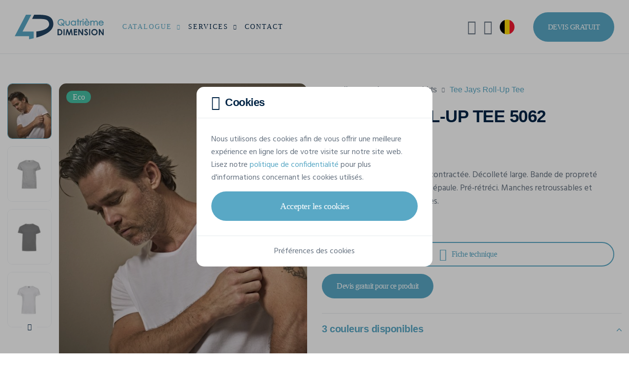

--- FILE ---
content_type: text/html; charset=utf-8
request_url: https://www.google.com/recaptcha/api2/anchor?ar=1&k=6LfZxq4oAAAAAP7sax9tx_GA4yeeiTklF9sUiDU2&co=aHR0cHM6Ly93d3cuNGRpbWVuc2lvbi5iZTo0NDM.&hl=fr&v=PoyoqOPhxBO7pBk68S4YbpHZ&size=invisible&anchor-ms=20000&execute-ms=30000&cb=u42nu1lkkyoe
body_size: 48612
content:
<!DOCTYPE HTML><html dir="ltr" lang="fr"><head><meta http-equiv="Content-Type" content="text/html; charset=UTF-8">
<meta http-equiv="X-UA-Compatible" content="IE=edge">
<title>reCAPTCHA</title>
<style type="text/css">
/* cyrillic-ext */
@font-face {
  font-family: 'Roboto';
  font-style: normal;
  font-weight: 400;
  font-stretch: 100%;
  src: url(//fonts.gstatic.com/s/roboto/v48/KFO7CnqEu92Fr1ME7kSn66aGLdTylUAMa3GUBHMdazTgWw.woff2) format('woff2');
  unicode-range: U+0460-052F, U+1C80-1C8A, U+20B4, U+2DE0-2DFF, U+A640-A69F, U+FE2E-FE2F;
}
/* cyrillic */
@font-face {
  font-family: 'Roboto';
  font-style: normal;
  font-weight: 400;
  font-stretch: 100%;
  src: url(//fonts.gstatic.com/s/roboto/v48/KFO7CnqEu92Fr1ME7kSn66aGLdTylUAMa3iUBHMdazTgWw.woff2) format('woff2');
  unicode-range: U+0301, U+0400-045F, U+0490-0491, U+04B0-04B1, U+2116;
}
/* greek-ext */
@font-face {
  font-family: 'Roboto';
  font-style: normal;
  font-weight: 400;
  font-stretch: 100%;
  src: url(//fonts.gstatic.com/s/roboto/v48/KFO7CnqEu92Fr1ME7kSn66aGLdTylUAMa3CUBHMdazTgWw.woff2) format('woff2');
  unicode-range: U+1F00-1FFF;
}
/* greek */
@font-face {
  font-family: 'Roboto';
  font-style: normal;
  font-weight: 400;
  font-stretch: 100%;
  src: url(//fonts.gstatic.com/s/roboto/v48/KFO7CnqEu92Fr1ME7kSn66aGLdTylUAMa3-UBHMdazTgWw.woff2) format('woff2');
  unicode-range: U+0370-0377, U+037A-037F, U+0384-038A, U+038C, U+038E-03A1, U+03A3-03FF;
}
/* math */
@font-face {
  font-family: 'Roboto';
  font-style: normal;
  font-weight: 400;
  font-stretch: 100%;
  src: url(//fonts.gstatic.com/s/roboto/v48/KFO7CnqEu92Fr1ME7kSn66aGLdTylUAMawCUBHMdazTgWw.woff2) format('woff2');
  unicode-range: U+0302-0303, U+0305, U+0307-0308, U+0310, U+0312, U+0315, U+031A, U+0326-0327, U+032C, U+032F-0330, U+0332-0333, U+0338, U+033A, U+0346, U+034D, U+0391-03A1, U+03A3-03A9, U+03B1-03C9, U+03D1, U+03D5-03D6, U+03F0-03F1, U+03F4-03F5, U+2016-2017, U+2034-2038, U+203C, U+2040, U+2043, U+2047, U+2050, U+2057, U+205F, U+2070-2071, U+2074-208E, U+2090-209C, U+20D0-20DC, U+20E1, U+20E5-20EF, U+2100-2112, U+2114-2115, U+2117-2121, U+2123-214F, U+2190, U+2192, U+2194-21AE, U+21B0-21E5, U+21F1-21F2, U+21F4-2211, U+2213-2214, U+2216-22FF, U+2308-230B, U+2310, U+2319, U+231C-2321, U+2336-237A, U+237C, U+2395, U+239B-23B7, U+23D0, U+23DC-23E1, U+2474-2475, U+25AF, U+25B3, U+25B7, U+25BD, U+25C1, U+25CA, U+25CC, U+25FB, U+266D-266F, U+27C0-27FF, U+2900-2AFF, U+2B0E-2B11, U+2B30-2B4C, U+2BFE, U+3030, U+FF5B, U+FF5D, U+1D400-1D7FF, U+1EE00-1EEFF;
}
/* symbols */
@font-face {
  font-family: 'Roboto';
  font-style: normal;
  font-weight: 400;
  font-stretch: 100%;
  src: url(//fonts.gstatic.com/s/roboto/v48/KFO7CnqEu92Fr1ME7kSn66aGLdTylUAMaxKUBHMdazTgWw.woff2) format('woff2');
  unicode-range: U+0001-000C, U+000E-001F, U+007F-009F, U+20DD-20E0, U+20E2-20E4, U+2150-218F, U+2190, U+2192, U+2194-2199, U+21AF, U+21E6-21F0, U+21F3, U+2218-2219, U+2299, U+22C4-22C6, U+2300-243F, U+2440-244A, U+2460-24FF, U+25A0-27BF, U+2800-28FF, U+2921-2922, U+2981, U+29BF, U+29EB, U+2B00-2BFF, U+4DC0-4DFF, U+FFF9-FFFB, U+10140-1018E, U+10190-1019C, U+101A0, U+101D0-101FD, U+102E0-102FB, U+10E60-10E7E, U+1D2C0-1D2D3, U+1D2E0-1D37F, U+1F000-1F0FF, U+1F100-1F1AD, U+1F1E6-1F1FF, U+1F30D-1F30F, U+1F315, U+1F31C, U+1F31E, U+1F320-1F32C, U+1F336, U+1F378, U+1F37D, U+1F382, U+1F393-1F39F, U+1F3A7-1F3A8, U+1F3AC-1F3AF, U+1F3C2, U+1F3C4-1F3C6, U+1F3CA-1F3CE, U+1F3D4-1F3E0, U+1F3ED, U+1F3F1-1F3F3, U+1F3F5-1F3F7, U+1F408, U+1F415, U+1F41F, U+1F426, U+1F43F, U+1F441-1F442, U+1F444, U+1F446-1F449, U+1F44C-1F44E, U+1F453, U+1F46A, U+1F47D, U+1F4A3, U+1F4B0, U+1F4B3, U+1F4B9, U+1F4BB, U+1F4BF, U+1F4C8-1F4CB, U+1F4D6, U+1F4DA, U+1F4DF, U+1F4E3-1F4E6, U+1F4EA-1F4ED, U+1F4F7, U+1F4F9-1F4FB, U+1F4FD-1F4FE, U+1F503, U+1F507-1F50B, U+1F50D, U+1F512-1F513, U+1F53E-1F54A, U+1F54F-1F5FA, U+1F610, U+1F650-1F67F, U+1F687, U+1F68D, U+1F691, U+1F694, U+1F698, U+1F6AD, U+1F6B2, U+1F6B9-1F6BA, U+1F6BC, U+1F6C6-1F6CF, U+1F6D3-1F6D7, U+1F6E0-1F6EA, U+1F6F0-1F6F3, U+1F6F7-1F6FC, U+1F700-1F7FF, U+1F800-1F80B, U+1F810-1F847, U+1F850-1F859, U+1F860-1F887, U+1F890-1F8AD, U+1F8B0-1F8BB, U+1F8C0-1F8C1, U+1F900-1F90B, U+1F93B, U+1F946, U+1F984, U+1F996, U+1F9E9, U+1FA00-1FA6F, U+1FA70-1FA7C, U+1FA80-1FA89, U+1FA8F-1FAC6, U+1FACE-1FADC, U+1FADF-1FAE9, U+1FAF0-1FAF8, U+1FB00-1FBFF;
}
/* vietnamese */
@font-face {
  font-family: 'Roboto';
  font-style: normal;
  font-weight: 400;
  font-stretch: 100%;
  src: url(//fonts.gstatic.com/s/roboto/v48/KFO7CnqEu92Fr1ME7kSn66aGLdTylUAMa3OUBHMdazTgWw.woff2) format('woff2');
  unicode-range: U+0102-0103, U+0110-0111, U+0128-0129, U+0168-0169, U+01A0-01A1, U+01AF-01B0, U+0300-0301, U+0303-0304, U+0308-0309, U+0323, U+0329, U+1EA0-1EF9, U+20AB;
}
/* latin-ext */
@font-face {
  font-family: 'Roboto';
  font-style: normal;
  font-weight: 400;
  font-stretch: 100%;
  src: url(//fonts.gstatic.com/s/roboto/v48/KFO7CnqEu92Fr1ME7kSn66aGLdTylUAMa3KUBHMdazTgWw.woff2) format('woff2');
  unicode-range: U+0100-02BA, U+02BD-02C5, U+02C7-02CC, U+02CE-02D7, U+02DD-02FF, U+0304, U+0308, U+0329, U+1D00-1DBF, U+1E00-1E9F, U+1EF2-1EFF, U+2020, U+20A0-20AB, U+20AD-20C0, U+2113, U+2C60-2C7F, U+A720-A7FF;
}
/* latin */
@font-face {
  font-family: 'Roboto';
  font-style: normal;
  font-weight: 400;
  font-stretch: 100%;
  src: url(//fonts.gstatic.com/s/roboto/v48/KFO7CnqEu92Fr1ME7kSn66aGLdTylUAMa3yUBHMdazQ.woff2) format('woff2');
  unicode-range: U+0000-00FF, U+0131, U+0152-0153, U+02BB-02BC, U+02C6, U+02DA, U+02DC, U+0304, U+0308, U+0329, U+2000-206F, U+20AC, U+2122, U+2191, U+2193, U+2212, U+2215, U+FEFF, U+FFFD;
}
/* cyrillic-ext */
@font-face {
  font-family: 'Roboto';
  font-style: normal;
  font-weight: 500;
  font-stretch: 100%;
  src: url(//fonts.gstatic.com/s/roboto/v48/KFO7CnqEu92Fr1ME7kSn66aGLdTylUAMa3GUBHMdazTgWw.woff2) format('woff2');
  unicode-range: U+0460-052F, U+1C80-1C8A, U+20B4, U+2DE0-2DFF, U+A640-A69F, U+FE2E-FE2F;
}
/* cyrillic */
@font-face {
  font-family: 'Roboto';
  font-style: normal;
  font-weight: 500;
  font-stretch: 100%;
  src: url(//fonts.gstatic.com/s/roboto/v48/KFO7CnqEu92Fr1ME7kSn66aGLdTylUAMa3iUBHMdazTgWw.woff2) format('woff2');
  unicode-range: U+0301, U+0400-045F, U+0490-0491, U+04B0-04B1, U+2116;
}
/* greek-ext */
@font-face {
  font-family: 'Roboto';
  font-style: normal;
  font-weight: 500;
  font-stretch: 100%;
  src: url(//fonts.gstatic.com/s/roboto/v48/KFO7CnqEu92Fr1ME7kSn66aGLdTylUAMa3CUBHMdazTgWw.woff2) format('woff2');
  unicode-range: U+1F00-1FFF;
}
/* greek */
@font-face {
  font-family: 'Roboto';
  font-style: normal;
  font-weight: 500;
  font-stretch: 100%;
  src: url(//fonts.gstatic.com/s/roboto/v48/KFO7CnqEu92Fr1ME7kSn66aGLdTylUAMa3-UBHMdazTgWw.woff2) format('woff2');
  unicode-range: U+0370-0377, U+037A-037F, U+0384-038A, U+038C, U+038E-03A1, U+03A3-03FF;
}
/* math */
@font-face {
  font-family: 'Roboto';
  font-style: normal;
  font-weight: 500;
  font-stretch: 100%;
  src: url(//fonts.gstatic.com/s/roboto/v48/KFO7CnqEu92Fr1ME7kSn66aGLdTylUAMawCUBHMdazTgWw.woff2) format('woff2');
  unicode-range: U+0302-0303, U+0305, U+0307-0308, U+0310, U+0312, U+0315, U+031A, U+0326-0327, U+032C, U+032F-0330, U+0332-0333, U+0338, U+033A, U+0346, U+034D, U+0391-03A1, U+03A3-03A9, U+03B1-03C9, U+03D1, U+03D5-03D6, U+03F0-03F1, U+03F4-03F5, U+2016-2017, U+2034-2038, U+203C, U+2040, U+2043, U+2047, U+2050, U+2057, U+205F, U+2070-2071, U+2074-208E, U+2090-209C, U+20D0-20DC, U+20E1, U+20E5-20EF, U+2100-2112, U+2114-2115, U+2117-2121, U+2123-214F, U+2190, U+2192, U+2194-21AE, U+21B0-21E5, U+21F1-21F2, U+21F4-2211, U+2213-2214, U+2216-22FF, U+2308-230B, U+2310, U+2319, U+231C-2321, U+2336-237A, U+237C, U+2395, U+239B-23B7, U+23D0, U+23DC-23E1, U+2474-2475, U+25AF, U+25B3, U+25B7, U+25BD, U+25C1, U+25CA, U+25CC, U+25FB, U+266D-266F, U+27C0-27FF, U+2900-2AFF, U+2B0E-2B11, U+2B30-2B4C, U+2BFE, U+3030, U+FF5B, U+FF5D, U+1D400-1D7FF, U+1EE00-1EEFF;
}
/* symbols */
@font-face {
  font-family: 'Roboto';
  font-style: normal;
  font-weight: 500;
  font-stretch: 100%;
  src: url(//fonts.gstatic.com/s/roboto/v48/KFO7CnqEu92Fr1ME7kSn66aGLdTylUAMaxKUBHMdazTgWw.woff2) format('woff2');
  unicode-range: U+0001-000C, U+000E-001F, U+007F-009F, U+20DD-20E0, U+20E2-20E4, U+2150-218F, U+2190, U+2192, U+2194-2199, U+21AF, U+21E6-21F0, U+21F3, U+2218-2219, U+2299, U+22C4-22C6, U+2300-243F, U+2440-244A, U+2460-24FF, U+25A0-27BF, U+2800-28FF, U+2921-2922, U+2981, U+29BF, U+29EB, U+2B00-2BFF, U+4DC0-4DFF, U+FFF9-FFFB, U+10140-1018E, U+10190-1019C, U+101A0, U+101D0-101FD, U+102E0-102FB, U+10E60-10E7E, U+1D2C0-1D2D3, U+1D2E0-1D37F, U+1F000-1F0FF, U+1F100-1F1AD, U+1F1E6-1F1FF, U+1F30D-1F30F, U+1F315, U+1F31C, U+1F31E, U+1F320-1F32C, U+1F336, U+1F378, U+1F37D, U+1F382, U+1F393-1F39F, U+1F3A7-1F3A8, U+1F3AC-1F3AF, U+1F3C2, U+1F3C4-1F3C6, U+1F3CA-1F3CE, U+1F3D4-1F3E0, U+1F3ED, U+1F3F1-1F3F3, U+1F3F5-1F3F7, U+1F408, U+1F415, U+1F41F, U+1F426, U+1F43F, U+1F441-1F442, U+1F444, U+1F446-1F449, U+1F44C-1F44E, U+1F453, U+1F46A, U+1F47D, U+1F4A3, U+1F4B0, U+1F4B3, U+1F4B9, U+1F4BB, U+1F4BF, U+1F4C8-1F4CB, U+1F4D6, U+1F4DA, U+1F4DF, U+1F4E3-1F4E6, U+1F4EA-1F4ED, U+1F4F7, U+1F4F9-1F4FB, U+1F4FD-1F4FE, U+1F503, U+1F507-1F50B, U+1F50D, U+1F512-1F513, U+1F53E-1F54A, U+1F54F-1F5FA, U+1F610, U+1F650-1F67F, U+1F687, U+1F68D, U+1F691, U+1F694, U+1F698, U+1F6AD, U+1F6B2, U+1F6B9-1F6BA, U+1F6BC, U+1F6C6-1F6CF, U+1F6D3-1F6D7, U+1F6E0-1F6EA, U+1F6F0-1F6F3, U+1F6F7-1F6FC, U+1F700-1F7FF, U+1F800-1F80B, U+1F810-1F847, U+1F850-1F859, U+1F860-1F887, U+1F890-1F8AD, U+1F8B0-1F8BB, U+1F8C0-1F8C1, U+1F900-1F90B, U+1F93B, U+1F946, U+1F984, U+1F996, U+1F9E9, U+1FA00-1FA6F, U+1FA70-1FA7C, U+1FA80-1FA89, U+1FA8F-1FAC6, U+1FACE-1FADC, U+1FADF-1FAE9, U+1FAF0-1FAF8, U+1FB00-1FBFF;
}
/* vietnamese */
@font-face {
  font-family: 'Roboto';
  font-style: normal;
  font-weight: 500;
  font-stretch: 100%;
  src: url(//fonts.gstatic.com/s/roboto/v48/KFO7CnqEu92Fr1ME7kSn66aGLdTylUAMa3OUBHMdazTgWw.woff2) format('woff2');
  unicode-range: U+0102-0103, U+0110-0111, U+0128-0129, U+0168-0169, U+01A0-01A1, U+01AF-01B0, U+0300-0301, U+0303-0304, U+0308-0309, U+0323, U+0329, U+1EA0-1EF9, U+20AB;
}
/* latin-ext */
@font-face {
  font-family: 'Roboto';
  font-style: normal;
  font-weight: 500;
  font-stretch: 100%;
  src: url(//fonts.gstatic.com/s/roboto/v48/KFO7CnqEu92Fr1ME7kSn66aGLdTylUAMa3KUBHMdazTgWw.woff2) format('woff2');
  unicode-range: U+0100-02BA, U+02BD-02C5, U+02C7-02CC, U+02CE-02D7, U+02DD-02FF, U+0304, U+0308, U+0329, U+1D00-1DBF, U+1E00-1E9F, U+1EF2-1EFF, U+2020, U+20A0-20AB, U+20AD-20C0, U+2113, U+2C60-2C7F, U+A720-A7FF;
}
/* latin */
@font-face {
  font-family: 'Roboto';
  font-style: normal;
  font-weight: 500;
  font-stretch: 100%;
  src: url(//fonts.gstatic.com/s/roboto/v48/KFO7CnqEu92Fr1ME7kSn66aGLdTylUAMa3yUBHMdazQ.woff2) format('woff2');
  unicode-range: U+0000-00FF, U+0131, U+0152-0153, U+02BB-02BC, U+02C6, U+02DA, U+02DC, U+0304, U+0308, U+0329, U+2000-206F, U+20AC, U+2122, U+2191, U+2193, U+2212, U+2215, U+FEFF, U+FFFD;
}
/* cyrillic-ext */
@font-face {
  font-family: 'Roboto';
  font-style: normal;
  font-weight: 900;
  font-stretch: 100%;
  src: url(//fonts.gstatic.com/s/roboto/v48/KFO7CnqEu92Fr1ME7kSn66aGLdTylUAMa3GUBHMdazTgWw.woff2) format('woff2');
  unicode-range: U+0460-052F, U+1C80-1C8A, U+20B4, U+2DE0-2DFF, U+A640-A69F, U+FE2E-FE2F;
}
/* cyrillic */
@font-face {
  font-family: 'Roboto';
  font-style: normal;
  font-weight: 900;
  font-stretch: 100%;
  src: url(//fonts.gstatic.com/s/roboto/v48/KFO7CnqEu92Fr1ME7kSn66aGLdTylUAMa3iUBHMdazTgWw.woff2) format('woff2');
  unicode-range: U+0301, U+0400-045F, U+0490-0491, U+04B0-04B1, U+2116;
}
/* greek-ext */
@font-face {
  font-family: 'Roboto';
  font-style: normal;
  font-weight: 900;
  font-stretch: 100%;
  src: url(//fonts.gstatic.com/s/roboto/v48/KFO7CnqEu92Fr1ME7kSn66aGLdTylUAMa3CUBHMdazTgWw.woff2) format('woff2');
  unicode-range: U+1F00-1FFF;
}
/* greek */
@font-face {
  font-family: 'Roboto';
  font-style: normal;
  font-weight: 900;
  font-stretch: 100%;
  src: url(//fonts.gstatic.com/s/roboto/v48/KFO7CnqEu92Fr1ME7kSn66aGLdTylUAMa3-UBHMdazTgWw.woff2) format('woff2');
  unicode-range: U+0370-0377, U+037A-037F, U+0384-038A, U+038C, U+038E-03A1, U+03A3-03FF;
}
/* math */
@font-face {
  font-family: 'Roboto';
  font-style: normal;
  font-weight: 900;
  font-stretch: 100%;
  src: url(//fonts.gstatic.com/s/roboto/v48/KFO7CnqEu92Fr1ME7kSn66aGLdTylUAMawCUBHMdazTgWw.woff2) format('woff2');
  unicode-range: U+0302-0303, U+0305, U+0307-0308, U+0310, U+0312, U+0315, U+031A, U+0326-0327, U+032C, U+032F-0330, U+0332-0333, U+0338, U+033A, U+0346, U+034D, U+0391-03A1, U+03A3-03A9, U+03B1-03C9, U+03D1, U+03D5-03D6, U+03F0-03F1, U+03F4-03F5, U+2016-2017, U+2034-2038, U+203C, U+2040, U+2043, U+2047, U+2050, U+2057, U+205F, U+2070-2071, U+2074-208E, U+2090-209C, U+20D0-20DC, U+20E1, U+20E5-20EF, U+2100-2112, U+2114-2115, U+2117-2121, U+2123-214F, U+2190, U+2192, U+2194-21AE, U+21B0-21E5, U+21F1-21F2, U+21F4-2211, U+2213-2214, U+2216-22FF, U+2308-230B, U+2310, U+2319, U+231C-2321, U+2336-237A, U+237C, U+2395, U+239B-23B7, U+23D0, U+23DC-23E1, U+2474-2475, U+25AF, U+25B3, U+25B7, U+25BD, U+25C1, U+25CA, U+25CC, U+25FB, U+266D-266F, U+27C0-27FF, U+2900-2AFF, U+2B0E-2B11, U+2B30-2B4C, U+2BFE, U+3030, U+FF5B, U+FF5D, U+1D400-1D7FF, U+1EE00-1EEFF;
}
/* symbols */
@font-face {
  font-family: 'Roboto';
  font-style: normal;
  font-weight: 900;
  font-stretch: 100%;
  src: url(//fonts.gstatic.com/s/roboto/v48/KFO7CnqEu92Fr1ME7kSn66aGLdTylUAMaxKUBHMdazTgWw.woff2) format('woff2');
  unicode-range: U+0001-000C, U+000E-001F, U+007F-009F, U+20DD-20E0, U+20E2-20E4, U+2150-218F, U+2190, U+2192, U+2194-2199, U+21AF, U+21E6-21F0, U+21F3, U+2218-2219, U+2299, U+22C4-22C6, U+2300-243F, U+2440-244A, U+2460-24FF, U+25A0-27BF, U+2800-28FF, U+2921-2922, U+2981, U+29BF, U+29EB, U+2B00-2BFF, U+4DC0-4DFF, U+FFF9-FFFB, U+10140-1018E, U+10190-1019C, U+101A0, U+101D0-101FD, U+102E0-102FB, U+10E60-10E7E, U+1D2C0-1D2D3, U+1D2E0-1D37F, U+1F000-1F0FF, U+1F100-1F1AD, U+1F1E6-1F1FF, U+1F30D-1F30F, U+1F315, U+1F31C, U+1F31E, U+1F320-1F32C, U+1F336, U+1F378, U+1F37D, U+1F382, U+1F393-1F39F, U+1F3A7-1F3A8, U+1F3AC-1F3AF, U+1F3C2, U+1F3C4-1F3C6, U+1F3CA-1F3CE, U+1F3D4-1F3E0, U+1F3ED, U+1F3F1-1F3F3, U+1F3F5-1F3F7, U+1F408, U+1F415, U+1F41F, U+1F426, U+1F43F, U+1F441-1F442, U+1F444, U+1F446-1F449, U+1F44C-1F44E, U+1F453, U+1F46A, U+1F47D, U+1F4A3, U+1F4B0, U+1F4B3, U+1F4B9, U+1F4BB, U+1F4BF, U+1F4C8-1F4CB, U+1F4D6, U+1F4DA, U+1F4DF, U+1F4E3-1F4E6, U+1F4EA-1F4ED, U+1F4F7, U+1F4F9-1F4FB, U+1F4FD-1F4FE, U+1F503, U+1F507-1F50B, U+1F50D, U+1F512-1F513, U+1F53E-1F54A, U+1F54F-1F5FA, U+1F610, U+1F650-1F67F, U+1F687, U+1F68D, U+1F691, U+1F694, U+1F698, U+1F6AD, U+1F6B2, U+1F6B9-1F6BA, U+1F6BC, U+1F6C6-1F6CF, U+1F6D3-1F6D7, U+1F6E0-1F6EA, U+1F6F0-1F6F3, U+1F6F7-1F6FC, U+1F700-1F7FF, U+1F800-1F80B, U+1F810-1F847, U+1F850-1F859, U+1F860-1F887, U+1F890-1F8AD, U+1F8B0-1F8BB, U+1F8C0-1F8C1, U+1F900-1F90B, U+1F93B, U+1F946, U+1F984, U+1F996, U+1F9E9, U+1FA00-1FA6F, U+1FA70-1FA7C, U+1FA80-1FA89, U+1FA8F-1FAC6, U+1FACE-1FADC, U+1FADF-1FAE9, U+1FAF0-1FAF8, U+1FB00-1FBFF;
}
/* vietnamese */
@font-face {
  font-family: 'Roboto';
  font-style: normal;
  font-weight: 900;
  font-stretch: 100%;
  src: url(//fonts.gstatic.com/s/roboto/v48/KFO7CnqEu92Fr1ME7kSn66aGLdTylUAMa3OUBHMdazTgWw.woff2) format('woff2');
  unicode-range: U+0102-0103, U+0110-0111, U+0128-0129, U+0168-0169, U+01A0-01A1, U+01AF-01B0, U+0300-0301, U+0303-0304, U+0308-0309, U+0323, U+0329, U+1EA0-1EF9, U+20AB;
}
/* latin-ext */
@font-face {
  font-family: 'Roboto';
  font-style: normal;
  font-weight: 900;
  font-stretch: 100%;
  src: url(//fonts.gstatic.com/s/roboto/v48/KFO7CnqEu92Fr1ME7kSn66aGLdTylUAMa3KUBHMdazTgWw.woff2) format('woff2');
  unicode-range: U+0100-02BA, U+02BD-02C5, U+02C7-02CC, U+02CE-02D7, U+02DD-02FF, U+0304, U+0308, U+0329, U+1D00-1DBF, U+1E00-1E9F, U+1EF2-1EFF, U+2020, U+20A0-20AB, U+20AD-20C0, U+2113, U+2C60-2C7F, U+A720-A7FF;
}
/* latin */
@font-face {
  font-family: 'Roboto';
  font-style: normal;
  font-weight: 900;
  font-stretch: 100%;
  src: url(//fonts.gstatic.com/s/roboto/v48/KFO7CnqEu92Fr1ME7kSn66aGLdTylUAMa3yUBHMdazQ.woff2) format('woff2');
  unicode-range: U+0000-00FF, U+0131, U+0152-0153, U+02BB-02BC, U+02C6, U+02DA, U+02DC, U+0304, U+0308, U+0329, U+2000-206F, U+20AC, U+2122, U+2191, U+2193, U+2212, U+2215, U+FEFF, U+FFFD;
}

</style>
<link rel="stylesheet" type="text/css" href="https://www.gstatic.com/recaptcha/releases/PoyoqOPhxBO7pBk68S4YbpHZ/styles__ltr.css">
<script nonce="w2dQ1f3qmWiMGIf2-w5H4w" type="text/javascript">window['__recaptcha_api'] = 'https://www.google.com/recaptcha/api2/';</script>
<script type="text/javascript" src="https://www.gstatic.com/recaptcha/releases/PoyoqOPhxBO7pBk68S4YbpHZ/recaptcha__fr.js" nonce="w2dQ1f3qmWiMGIf2-w5H4w">
      
    </script></head>
<body><div id="rc-anchor-alert" class="rc-anchor-alert"></div>
<input type="hidden" id="recaptcha-token" value="[base64]">
<script type="text/javascript" nonce="w2dQ1f3qmWiMGIf2-w5H4w">
      recaptcha.anchor.Main.init("[\x22ainput\x22,[\x22bgdata\x22,\x22\x22,\[base64]/[base64]/UltIKytdPWE6KGE8MjA0OD9SW0grK109YT4+NnwxOTI6KChhJjY0NTEyKT09NTUyOTYmJnErMTxoLmxlbmd0aCYmKGguY2hhckNvZGVBdChxKzEpJjY0NTEyKT09NTYzMjA/[base64]/MjU1OlI/[base64]/[base64]/[base64]/[base64]/[base64]/[base64]/[base64]/[base64]/[base64]/[base64]\x22,\[base64]\\u003d\\u003d\x22,\x22V8Ouwp3CrFZ1a8K1wqTCjsOnT8OubcOBfW3DqcK8wqQSw75HwqxyacO0w59Ew5nCvcKSN8KdL0rCgsKgwozDi8KQR8OZCcO7w6QLwpITXFg5wpvDm8OBwpDClg3DmMOvw4RSw5nDvkjCggZ/GsOLwrXDmAxBM2PCpUwpFsKXMMK6CcK9LUrDtCNAwrHCrcOaPlbCr1InYMOhGsKZwr8Tdn3DoANpwoXCnTp4wo/[base64]/Hl7DuMOCY27Ci0Y2HV5EwpgjwqDClD4iwpghFRjCnwB/w47DqQBjw47DvWfDhw8sCMOzw4XDllAtwp/Dnllew7JvEMKXbsKORcOAIcKqBsOPAE9Zw4JWw4zDphQCPBVEwp/CnMKcbhB3wpjDiE8pwp81w77CugbCjAbCgC3Dt8OMYMKOwqFDwqY5w6k9C8Ofw7HCn3kqdsO4WkzClG/[base64]/PsORAMKvw4JPSmrCjjjDiUxdwplNFcKiw7vDiMK6AcKSQ1/Do8O7XcOuDsK0AmrCm8OZw6fCgizDnCxCwqIdWsKQwqo1w5DCtsODPxDCpMOKwrQUEjZywrEfTDhKw6ZPQMOnwrbDscOZZWsfPyjDocKqw6/[base64]/[base64]/DkDIvwrFOworCjFAZw4TDjx/CrsOkwpHDmMKHGMK/dktYw4LDiyQIAcKUwrIkwpRaw7kNKy5/[base64]/CssOECsO5BwjCosKMw6UHw7QkwqTDrDU/woHCpSXCi8KywoRHMiJWw4cEwpfDi8OqUhrDnmjCt8KqaMKTZ11iwp/[base64]/CkMOlwqXCnsOBYcOeVVLDnTBYwrMhw5VoOAvCpMKQAsObw7gYScOAVmDCpcOUwqHCiCUEw6xbScK/[base64]/[base64]/Cij1bwrFfwrDCmV1NCDURw4rDvVgPwqh4GcOhesOsBysnCRJcwrnCn0ZxwpjCgWnCmDbDvcKKdF/[base64]/CgQx/FMKbF2ZofcKQw4sgwpcjGB3CiCB6wrlQw4XCv8ONw68uHsOmwpnCpcOJC0rCucKaw6Acw7RRw5sYA8Krw6wzw5Z/FhvDohDCrcKTw40tw5gYw7/CqsKJHsKvXC/Dk8OaRcOVIFTChcO9PVTDuUxVORzDozLDiFccWcOQF8K6w7/[base64]/[base64]/DjynCq8OMWMKIw65ncMKmY8OrwqgHw5EQw5nDnsKwWh3CuD7CuzggwpLCuG3CtsOxU8OOwpQrTMK9Wgo8w6xPYcOGUGM6Q34YwrXCrcKiwrrDhWY3BMKvw7dSYlPDqw9OUsOdc8OWwppcwplqw5duwoTDrsK9MsO/ccKvwq7DpBrDs1wlw6DClsKKEcKfe8KibMK4R8O0NcODdMKFe3Jsd8OiexxNPAA3wr9FaMO+wojDosK/wq/[base64]/[base64]/CnGfDvsOGXsOwwoHDrMO1wot2HjLDgcOHEcOUworDrcKfFcO8bhZOO1fCqsOwTMOCKgZxw6tTw4fCthYaw5jClcKAwqthwpkoWEFqGUZ1wpR2wqvChFMObsKZw5/CiCotAgrDmy1XLsK3bsOZLjzDhcOBwoVKO8KjGANlw74jw6nDlcO+CxnDoRLDhcK7GGdQw5PCjsKHw7fDgMOLwpPCilQfwp/ChSvCq8OqPFJHWAEowp/[base64]/DjG8UwpzCtsKPw7VCEsO5UsKVSnjCksOBKsKbwqMYGV4pBcKhw7ZIwrBaLMKZCMKIw5zCmxfCi8KxDMO0SivDssOsRcKRKsOcw6cBwpDCksO2bxIqQcOvahMhw7dmw4Z7YTIfScORSgFEWsKMfQ7ComjCq8KLw7Vxw7/CsMKEw5/[base64]/[base64]/[base64]/Cq8OHT0oewqdkw4XCvkNGw7AUDTEpw6h+w6fDisOAF2AqASzDp8Obw61vccOxwrrDh8O3QsKddcOMCMOrGRTCg8Kvwq7DhcKwMSozMEnCrFl1wpXCtw3Cr8ObFcOBCMKndn1XOMKSwq3DiMOiwqtlc8OCQsK2JsOUEMKbw69lwqo0wq7CrVQlw5/DlW57w67Cs3VVwrTDrnJzKXBiYsOrw6cPO8OXAsOpTcKFMMOiUTJ0wpJkIivDr8Ofw7XDgX7Cv34Aw5xkbsOyf8K1w7fDr3FlAMOLw67CsWJnw7HDlMK1wotAw5jDksKvURzCvMOwbHAMw7XCq8KZw7h7wrsJw4/DrCZ0w57DlX9lwrnCjsKRO8KbwpsKWMK6woRBw74pwoXDjsOXw6FXCcOlw4vCncKZw5xVwpjClcOswp/[base64]/GsOFO2TCisKKwrnCtgzDg8OKwrdCw5ldA8K6e8KIwpfDrMKzOEHCmsOSw4zDlMO/bSDDtk/DsTcCwo0dwq7Dm8O1eXvCiTvClcO3BBPCqsO4wqZ/EsONw7ggw6kFNQgLUcKWJ0bCu8O/wqZ2w5DCusKFwpYPXyTDkUPClS5cw4MKwr8YGyQrw6ZRdyjDmSYkw5/Dr8KUfz1QwrVEw4cewprDtwfDnDjChcOOw5LDmMK7CTlEa8KCwobDhSnDmX8zD8OpNsO2w7kEHMOlwrPCncKKwqPDqMKrMlBYZT/[base64]/[base64]/CmsOfwrUcc8Oyw6vCoUMCAsKURVPCrTPDhsKBahsRw4c/f3jDkQ0BwpnCiSTCiENVw7Jaw5rDl3shJ8OnX8K3wqxtwqwPwop2wr3DvcKNwqTCsGPDm8OvYlbDvcOAN8OsdVHDhUEhwpkqJsKZw6rChsOiwqxAwpMIw40MeS/CtW3CniJQw4TDm8OsNsO5BAdtwrIowoHDtcKGwpDChcO7w7vCv8Ovw5xHw6glWSAIwr80ccKYw6PDnzVMbzwNa8OEwpjDm8O/aVjCsmHDsQ98PMKlw6PDjsKgwrTCvEsQwqvDtcObbcOXw7ARODvDh8OgdFZEw4PCtyXDlwR7wr1TGXJLdV3Du17DmMKpKATCjcKcwp8RPMKawobDoMKjw4XDm8KUw6jCu0bCoALDssKiLQLCmMOvb0DCocOLwrDDt2XDvcKQQ3/CksK/[base64]/CnFF2Ig/[base64]/biDCl1fDtE9PesKXWzjDrsKHw5MBwpjCk3IcCjM6McOXw4AWS8KgwqwGCVXDocKeJ2PDo8O/w6Jfw73DpMKtw5JyaTsmw7bCpRRew5djbycgw7LDicKDw5jDsMO0wo0bwqfCsCM3wofCl8KnNMOqw7dhdMOlIR/[base64]/Dm8OhLQY7w7/CrBLDhh/Cn8O6wqLComhPwqFVwr7Cj8O8DcKvQ8OTV0VeFAoZV8KmwroCw5YEY0IaHsOEaVEUOhPDjR54W8OOBgs8JMKiKHnCvXDChVgVwpBiwpDCr8K7w65bwp3DqSIIBhdhwrbDvcOLwrHChF/Dq3zDlMOAwrodwrjDgAJOwq3CvQHDrMKUw63Dk0UJwp0Ow709w4TDn1/DqELDj0bCrsKnbxLDpcKLwrXDslcLwoM2ccKLw44MOcK2WcKOw7vCsMOEdh/DqMKQwoZ8w5J7wofCijBmJ3LDlsOfw7bDhghoR8KTworCk8KaQy7DvsOpw55FUsO3w4I/NcK0w5E7OMKuTwLCuMK2esOUaFfDuG5mwr0JUHnCmcOYwrnDjsO2wo/DjsOleW8qwoPDjMKHwo47TF/[base64]/w4xAOhtQBsOJw43Dq3PDp3zDuMOSG8KMQMOEwrrCtsKdwoTCjzUsw4lUw78JSndWwpbCtsKtfWobWsOfwqJjQMOtwqfCmS3DlMKGTMKNMsKSUcKOS8KxwodRwqB9w7AXwqQqwoAIMxXDtQrCgV5vw7I/w74gPWXCusOywpLCrMOSKGvDgSfDh8KhwrrCmnBSwrDDqcKkNMKOQsO/[base64]/Ck8OfwpINH8OjAAjDsUgwwozCpcODPm/DqyMJw75QJwFabjvCr8OSWgU1w6VQwocoUjZ/XmsNwpvCs8K8wrAswrsJczYKe8KUfxBcOMOwwobCg8KAbsOOU8OMw4nCgsKHLsOoJsKAw6hIwqwEwpDDncKJw4k/wpB/w7vDlcKAHsKfbMK3YhzCkMK+w5UpNHvCrcOzEGrCvh3Dq2/CvFMPdRHCpiTDgS19Kk5ra8O4dsOZw654I3XCiS5uLMKyXxZawoUZw4jDk8KEDcOjw6/CgsK3wqBew6ZrZsKHKXLCrsOKacO8w4nDiRzCrMO8wrdjJ8KsDBbCgcKyOGZkTsO0w4LCjF/Ds8OGOGgawrXDnHTCjcOqwqrDicOlXzPClMK0wpzDvSjCokQZwrnDqcO2wqxlwo4TwrHCo8O8wr/[base64]/CrcOAN3w7w78cXSVYX8KuwrHCiBB9PMOaw5fCs8KEwpXDgTjCisKhw7HDtcOSY8OAwrDDnMOjZcKjwpvDr8Ozw54/W8ONwqoUwoDCrChdwqogw6ZPwpcnaFbCgAdmwqwbZsKfNcOJW8KawrU5KcKeA8KYw4zCtsKaTcKlw67DqhYJVnrCmH/CgUXClsKLwoN8woEEwqd5HcKbwqRgw4htKBHCqcOywr3DvsOTw4PDm8OcwpjDnGrCmcKbwpVSw6ktwqrDl1PCnmbCpQ41RsOJw6JSw6jDmjbDojLCkSQtHXHDl0jDjyoHw48if1/CqsOfwqrDssKuwp1yX8OoO8OvfMOEXcOhw5Ydw7A3UsOMw5wrw5nDkkw5CMO4ccOuMcKQCjrCjsK8KB/CtcKZw5rCr17CongIXcOiwrrCgTskXildwoHDrMO9wq4mw4EcwpDCojE2w5/CksKswqkMRy3DscKgZ2NvFy7DocKSwpYaw4dtSsKMbzjDn24SaMO4w6TDkVYjHUgJw6bCtyV4wo00wr/Cn2nDv3dOEcK7eVTCqsKQwrEuQCHCojLCrSxkwpXDoMKYVcOlw51fw4bCgcKpFVYAA8KJw4LDq8K/Y8O3OD3Di20ecsKMw6/CoSEQw7wuw6QiBkfCkMOQfD7CukdZdsOSw5lea0rChWHDh8Kkw7nDpDjCmMKXw6lHworDvQ5UJnwhNU1mw4Y9w6fDm0TCmxzDl11nw795Hm8KCALDsMOcDcOfw6AjNABqRxTDoMKhX3FacVMgQMOIUMKEBxpmfyLCuMOAT8KBFEJ3QFtWQAAxwp/DswlUI8Kywp7Crw7CpiYEw4ULwo8xHEUsw6LCnRjCsXDDgsK/[base64]/CVjDscKjw57DrzBDwo/CrsOCwrgow73Cm8OWw4HCscKCKMOpZ0tcFsONwqUXQ0PCv8O5w4jDr0fDosOPw6/Cq8KVUGJ5TSvCiGDCsMK4GxfDqD/DuAnDsMOWw5Vcwp55w6DCksKuwoPCn8KjZkDDrcKPw5ZpIwItwrUXO8OiF8OaDcKuwrd9w6/DtMO4w7podcKqwpHDuTl+wqPDjcOKasKrwqQtKcOKaMKVCsKubsOTwp/Cr3vDgMKZGcOIdCDCsifDuFg4wod+w6PDkXzCvlDCgMKfScODcBXDo8KnA8K/esOpGFLCs8OKwqHDnXlXMsOxCMKRw7bDnyTDpsO4wpPCicOFY8Khw4/CoMO3w57DtgouOcKwfcOEUQQ2YMOsQyjDuQrDl8KiUsKWRcO3wprCgMK9LgjCnMKjw7TCv2ZKw6/CkWwuCsOwQDhdwrHDuBHDssKkw5PDucO/[base64]/CuXnCrHYQwrHCnRbCisONSgPCh8KNDWPCjMKOP1lHw7/DoMOSwp7DocOcDnwfDsKpw59IHHtXwpUDHMK3W8Kwwrt0UMO9ah16acOXasOJw53CrsO8wp4LdMKuDi/CosODJBbCnMK2worClkfCn8KjHxJSScOdwqfDtigYw7/[base64]/dAjClsK/AsOMw4/CkV/ClMOAw47Dk1vCng/ChwvDqDMawrMLw4JlTMOxwqMqWiVXwpjDog/DhsOKY8K1PnbDmMKhw6/CmkIDwqd0fMOyw6gsw4d0NMKmeMO4wpMVDlMGNMOxw5hFacK+wofCosOQJsOkGsOCwrPCvGgMFToVwoFfSUfDhwrDl0F0wozDlWxVKcOdw7/DncOZwpF8w73CpRZdHsKtcsKewq5kw5fDvMOBworDp8Kiw4bCn8OgYk3Cth1+bcK3RFB2ScO4OMKqwqbDocOFVSXCjnPDgyLCkDxZwqt2wowuM8Otw6vDj2AmYwF4w451Gz1/w43Cn1l4wq0hw6F4w6VRA8ODSEodwq3DrFnDnsOcwq3Cg8O/[base64]/CjxU0YTt4w6xHIsOcKsObwrTDqcKrw6ckw57CmAnCpsOfwpQZKsKywqltw5dnOUt3w5oIbcK1Gx/Dt8K9McOVZMKWAsObNsOrbRDCpMOqH8OVw6AIOiEpwonCtmrDoz/Do8KXGyfDl2wzwq1xMcK5w5Qbw5FcJ8KLasOjBywZMBEow5spw6LDvBnDhkE7w4DCnMKPRxA5EsObwoPCkEY+w5NEeMOsw4fDhcKww4jCvhrCi1NWJHRMRMOPMsKecMKXR8K7wpI/[base64]/I3I2w41ZA8Kxwp0+w6kdD8K6ICnDh8Kdw7PDmsOFwqnDrwVaw64POcOcw5/DigfDiMOpOcOaw4B/w4MNwod7wq9EWXrDiU4PwoNzMsOMw75RLMKpccOFNShew57DrgfCn3jCqW3DvW/[base64]/DjsOEaMKnfsK6PMOiblLCo8Oow6/CrBoJw5TDjcK/wpzDuQJVwprCi8KBwpoVw5Vmw6PDvRodK0DCjsKabcO8w5d3w53DqgzCqlE+w7hdw4DCrh3DsytOBMK8HW3DgMKXPxDCvyAHIcKZwr3DqcKnUcKKAnZGw45cOcKow67DgcK1w7TCqcK+X1ofwrLChCdcIMK/w6zCpC0fFjXDhsKzwo0Mw73DlUNbBsKtwqfCqDrDq1VJwoPDnMK/w6jCksOwwqFKZsO/[base64]/CucKvw60Sw6bCn8KHw4rCqwkUwoHCjAAXJMOxGTt5wqHDp8OOw7DDiRVgeMKmA8Oqw4FTdsOmMiUAwpp/[base64]/CoR87wrvCqSFCw5rChcOGwqNQw7fCvS7Cni3CvsKXfMOXMsKKw6l4wrdbw7HCoMOBSWZzTx3Cg8Kuw458w6jDsRkjw4EgA8OCwr/DgcOWP8K6wq7Dr8KXw4wLw41COV96w5YwCzTCow7DtsO8EHXCrkbDvhxELsOswqDDuEBMwoDDj8K1H1Zhw6DDksOrUcKwB3/DvQLClA4swokNYzXCscOxw7VOZ37DhEHDuMOyJh/[base64]/VsKhw6DDqX9kwo58w5wMwqTCvsKSw6pddXLDgjPDsi/CpMKKSMKywocLw7/Dh8KKJUHCjWLCmHPCv3fCkMOAZMOPWsK+a1HDjMK/w6HDnsOZTMKIw4XDvMOrf8KTHsKxBcOxw4BRZsOlEsKgw4TClMKfwqYewqZLwrsGw4BCw6nDmsKiw77Cs8K4eDIWZwtjRGxOw5gew6vCsMKww5fChHDDsMORbA5mwqBTJxQ9w4EMFUDDmj/Chxkewqprw406wpFQw785wr/CjAFoVsKuwrPDtT88wrPChUXCjsKYIMKRwojDrsKDwpPCjcKYw4XDn0vCsQkgwq3DhFEuTsOCwoUpw5XCgSLDoMK5aMKVwqXDl8KleMKswolMNj3DgsOFMA1AYkxlEGghGXLDqcOsdVgGw6VAwpMKCBhrw4bDs8OJVm9pYsKVWGVyZiMtVsOkPMO4DcKMCcO/wpRYw7ppwrROwq45w4QRRxYZRmJWwpc8RDDDjsKAw7Vkwo3Cj2DDlRrCgsOjw7PDnGvCocK7NsOBw7gTwoDCsEUSNBsXPcKwGwAjLMKHNsK3UV/CpxvDsMOyMgxBw5Ugw5VDwqbDnsOxVGIMeMKCw7HCqBDDkw/CrMKgwrzCs0tTcggiwqR7wovDo1/[base64]/Cn8KhwolMwqUZd8K+wqHCpDDDucK7KkfClGcyEMKJSsKdOFHCnhHCr17DpnJGR8K6wpvDhT1IIkJSXyRhGEE3w45xLArDk17Dl8K3w67DnkxAbUHDpzh/fV/CssK4w6MFFsKnb1Yswq9hUH4kw73DuMOHwrrCqyIKwplXfTwWwqROw7zCg3h6wpZSf8KBw4fCp8KIw4IVw7ZVAMKdwqnDtcKDYcO/wpzDn3vDgynCjcOAw4zDojUzbBUdwrvCjSPDgcKGUCnCiAgQwqXCoArDvwoKwpIKw4PDkMO4w4V3wpDCi1LDnsO7wr1hHDNgw6w3J8KSw7LCtHrDgVDCtS/CsMOkw5lkwonDg8KbwrbCvSVIa8OOwp/Dh8KdwpEZDhzDoMOyw6AYXsKjw5TCp8Ojw73DncKZw7HDmCLDmsKLwow7w7Viw55ENMOZSMKqwq5BLMOFw5fCjMOtw5k0TB4sfETCqFPChErCkWvDj0pXaMKGb8OOYsKoYjJew4ocPSTCuSXChsKNBMKpw63DsUdmwrlFBMOSRMK6w5xND8KLYcK2RjRtw7QFXQh/D8Omw5/DqknCtR9IwqnDlsKAPMKZw4PCnSLDusK5fMOZSiVCEsOVYjZdw74zw6c0wpVXw6Y8w4NMY8O6wqg3w5fDnsOWwqcDwqPDoUw6YsKuesO5KcKTw47CrlpxR8OHOcOfQFLCnwbCq3PDhAJeUVPDqgMtwoXDsnnDriw3Z8K9w7rCqMOLw53CqjFPIsO6Tz4Tw5gZw7/Dqz7Cp8Oww4Q9w4XDl8OHU8OTMMKGasKUSMOOwowqX8OpFmd6WMKJw7PChsOfw6LCosKSw7PCn8OYSE9+f3zCg8OKSmhNZUEifTUBw7TDt8KVQhLDrsOsblrDgQliwqsyw43Ds8KTwqRQKsOxwp0oAT/Ci8OywpJ9BhvDnllKw4/CicO/w4/CkyjDmVfDqsK1wrAqw4ALYjQzw4vDuifCpMKuwrpiw5PCoMO8WsOww69swpNPwqbDun7DmsOKLn3DjcOMw67DpsOCQMKzw4plwqsaUVtgbhlnRzzDgV1VwrYNw5nDpcKnw4fDp8OFLMO1wr4RWcKFXMK8w5nCv2QKZyfCo2DDvhzDk8K/[base64]/CocK7aMOWW8ONb8K5w63CksO8esOKwpVfw49GK8Kxwr54wq0aT1pmw7xdw6zDksOawpkowp7DqcOtwoVGw7rDp03ClcKNwp3DgWAdeMKxw6vDk2NIw5ggLMO2w7cvO8KvDDNGw7UCfMKtEAw3w4wWw71ewoBfYyVuEhrDv8OyXRnCkAgsw6HDksOJw6/Dqh3DrWnCncKJw4kPw6vDuUZgKMOgw7cHw7jCmw3DngbDq8OVw6rChQ7Cj8OdwpvCp03DkcO/wq/CvMKhwpHDkgAGcMOVw6AEw5fCtsOoHnHCi8OzXSPDqz/DmQ8nwpXDrALDkU3DgMKNGgfDlsKxw6dGQMOICTw5HjDDkFprwoBjB0TDmELCvcK1w6ULwrsdw7cjLcKAw6kjK8O6wrYCLmUBw4TDqcK6FMKJcGQhwpN1b8KtwpxAZQhCw5HDpsO8w7g/FznCl8OaBcKCwrbCscKLwr7DsBjCscO8OiHDqE/CqGHDnGxWDMOywoLChRrDp1ogQg/Crwk3w4nCvsOcIFhkw6V8wrkNwpXDrsO6w7YBwpoMwqPDm8KkJsORWMK7J8KQwqnCosKwwr0jVcOtAkxYw6/CkMKtaXN/AURFZndiw7TCuWouBlkyT3vDrwnDvRLCqVUzwrTDvxcrw4jCgwfCrsOFw6Q0XCMbFsKICUbDs8Kywqc/[base64]/[base64]/DksOYdMKjwqfCniU5wpUuTHHDrSfDg0Ifw648IRzCsCoYwp1Mw6IDIcKdOU1GwrdwfsKyGBkvw5RRwrbCiVRJwqNUw5pzwprDsz9vJihGA8O0YsKuPcKcR0soAMOXwpbCgcOsw54xFcK0J8Kiw5/Dr8OiIMO2w73DqlJhKsKZUWsWXcKfwol6YmHDmMK3w6R8cGhpwoEVYcO7woxAOMO/[base64]/w4dOwrATw7XCm8OQwqPDkkDDnkbDgGgMaMOGasOBw5Niw5zDgS/[base64]/DusOiw4LCoWlVwrUKw47CgCXDu8KNB8K1wqnDncKnw7jCsH/DksOLwrwyEWrDisOcwpvDniEMwo9jAEDDjC9JQsO2w6DDthl0w6J8BXvDmcKnLlIhWyc2w5vCo8KyXVDDgjFkwqwjw7rCscKdQ8KKN8OAw69Lw7BFOcK/[base64]/[base64]/[base64]/CvcKSRyzDtSvDj8K3wpBIeUhcLx3Do8OzAcOkfMKaVcOOw7w9wrnDssOCB8O8wr1+K8O5GXrDiB5LwoDCqcOHwoMjw4LCuMKqwpMBfMOETcOIHcKcW8OIAQjDvF9dwrpowpLDlzxdwr/CqcKrwoLCrRApfMKgw5xcZnEqw5tHw71VOcKleMKKw5vDmls5XMK8JnvChDQ6w7cyYy/[base64]/HMK9w5RGNxIDFcKKwoFgVRQ8MkMywprDqcKOF8KuGMKaFhDDk3/Ci8OmH8KiD29Hw7PDqMO6TcOVwrATGcKNA3TCncOow6bCoWLCkCddw63CqcORw6IqeXN7CsKeZzXDjwfDilsxw47CkMKtw4/CoCPCvXQEeEVJXMKEwpgtBMOyw5pcwpxzD8KQwrnDsMOdw6wsw4HCuwwQIDnCq8K6w7p+UsKmw4nDmcKDw6nDhhMXwpZAanQmGS4Nw4RvwoRpw5EHJ8KrC8O/w4fDo0EbNMOJw5nDsMKjOFtfw4DCt0/DtVTDswLCnMOPdRAdYcOeV8OIw51Aw7LDmW3CisOiw6/CncOQw4lQdmtbL8OSVjrCi8K7Lzs/w7QbwrfCtcOWw7/CosKGw4HCuTEnw6zCvMKkwrFXwr/DmFpPwrzDo8KzwpBTwpAzHMKYE8OUw4HDik5gBzEkwovDjMOjw4PCuXbDmk3DpQTCq3zCiTzDnVBCwpIQQHvChcKmw4TCkMKkwoU5FyjCk8Kdwo3DqERSe8K9w4PCpRtNwr14HE0mwp04CGvDilsZw6kLMHxkwp7Ch3A1wrIVV8KtKCnDp1/DgsOxwqDDmcKQKsKswpU7wp/[base64]/CsMKIwq/CvQA5w6h9wrgOw6HCmDPCgkxMXyZdNcOTw745XcOCw5rDqk/[base64]/amE0w51gwqhww7gxw44ud8OgUcOLwrJKwpIMXUrDv30hE8OswqrCrxNJwpgywqrDncO/A8O4S8O1B0QHwrQiwpLCrcOgcMOINEwoPcOeFGbDuUXDrTrDisKYYMOHw6MeDcORw53CjWIYw7HCisO/bsKswr7CgwjDlnhgwr87w7ZkwqV/[base64]/CmUUlAsOnEcOlKFXCl8O+dD45QsOJf3x5ER7DmMOLwq3DjVHDl8OPw4IVw4EEwpgHwpU3ZA3ChcKPf8KrTMOjHMOzU8KXw6Mgw4p/fjMfVEM3w57Dhl7Dj2YBw7nCrMOzZBoGIgDDi8KWHlB9MMKhNTDCqcKYOTIOwro0wpbCnsOeV33ChTHDlsKqwqrCn8KBDy3CnhHDhTHChcO1OFzDkl8lBxfCuhA3w43CtsKwR0rDrh0nw5zCrcK/w4nCjcKmdicTcysOWsKJw7liZMOyJWsiw7olw4PDljrDgsOXwqoCZzsfwqV6w4pBw7TDlhbCrMOxw6E+wrknw7HDmXZFIWrDnT/CgGt6GzIQTMO3wqNMTMOywprClMKvGsOWw7/Ci8KwPRJSEAvDqsO2w6M9Oh7Do2spIT4kGsOKEAzCjMKpw6g0Xj4UUwDCvcK6CsKERcKGwoPDg8OuGXvDlXbDvC0hw7DDk8OXc3jDoRAtT1/DtzsEw7giH8OHBWfDsRHCosK1WnwXJVvCkiQ/[base64]/f2hZw7PCmMOpJV1lw5TDpAXCoMOlwoPDvXvCpWVfw6kawr89NcOywr3DnX10wqjDmlfCoMOECsOLw60HNMKTVGxNVcKjwqBMwp3DhzfDssOew5zCi8K7w64aw6HCsGzDt8OrFcKIwpfClMO0wqvCvHbCvVN/L27CtiwjwrIYw6XCgDzDkMK+w4zDrTUea8K8w7bDhcKMLsO9wqFJw43Cq8KQw6nDsMOjw7TDtsOACEYjQxtbw7dwKMO/N8KLWggBQT9Rw7nDpsOewqBOwqvDtylTwq0/wrzDrzXCt1JpwqnDgFPCmMO9e3FHbRvDosK7SMOTw7ceKcO/w7PDonPCjsO0McO5A2LDlQUgw4zDp3DCuBAVRcOIwoLDoi/CuMOSJ8KpdXw4acOrw6YJOSfCnSjCjXRvHMOuT8O8wovDjgTDqsONbGzDrmzCrFM5X8Kjw5nCgxrCqUrCiHLDuxXDlFjCmTFAJDnCrMKJAsKuwoPCtsKkYzkTw6zDssOqwq0XdjsIPsKmwqNgbcOdwq5ow5bCgsO/GzwjwoLCoCsmw4DDgxtlwpQVwoVxRl/CjsORw4HChcKKDi/ChX3CkcOLP8K2wqpTWGXCkArCvm1FH8Kmw6JOdMOSaQfCnlnCrhJOw69uHhLDl8KPwq06wrzClBLDv09KHVJUJcOrSgoEw55mNcKGw5piwp9ydxUqwp8jw4rDncOdacObw6/Dp3XDiVwkS1/DtcKmBzVYw57CnjjCjcORwqwOSCrDsMOzMGjDq8OxATADV8K3NcOSw51MSXTDjcO9wrTDlQ/CqcOrTMKtRsKEI8OTUic9CMKjwrbDk2ksw4c4IkvDiRPDsDbCv8KpJCInw67Dp8OqwqHCpsOVwps5wr01w58jw59hwr89wpjDk8KRw6d7wqJ+KUnCmsKtwrM2w7RJw7doL8OyGcKRw7/CiMOBw4ETAHPDpsOdw7HCplXDlcKqwqTCpMKUwp5mdcOhU8KmR8O9WcOpwo4KdsOOVwRYw5TDqDwfw6NGw5DDux/CncOLZMOYNhfDpMKtw7vDihN9wps3LBgqw4wbA8KHMsOGw79zIQAjwrJGIhnCqExnacOoUh5vVcK+w5fCiSVKfsKGdcKHScK5DTrDqwrCh8OZwoHCn8K7wq/[base64]/[base64]/DvSMWBUbCtMOmw6HCg3ADw5DDqMOXwql0wrzDqsOhwqvCnsOoSDIrwrvCmVrDnVoXwo3CvMK0woMaPcKfw7dyIsK9wqwYNsKawrXCqMKmLcO3RsKdw5nCrxnDhMKdw7cla8OzGcKqcMOswqnCvsONO8OHQS/CuR8Mw79Vw7zDicO2ZMOlRMOoZsOVEEInVRfDqkLCvMKDDRZtwrQfw4HDsBciCDzCvgVaU8OpCMKiw7bDisOKw47CqjvCqVrDm040w6nDtDLCosOQw5zDnVXCrsOlw4RrwqIhwr4ww5ApKXrChBjDpiZnw5/[base64]/CnyHDscK/Xh8jw7DDiQJ3w67Ck8O+LDvCm8OIasK6wqloWcOtwrBzKgLDgHTDjDjDpFtcwotTw5IJecKXw54/wpB7LDtUw4HDuTDChnEqw6RrWG3CmMKdSgcHwpUOBcOaUMOCwoPDtcK1V3Viwpc1wqc5BcOpw4o1YsKdwoFSZsKhwr5cacOkwqkJI8KQMMO3BcKfFcO/a8OCZyrDvsKQw6lKwqPDmHnCk2/CtsK+wpMLXX8oaXfDhcOJwqjDuinCpMKfaMK/MTAmb8KkwoZ2NcKhwpU/QcO2wpBwVcOfLcONw4YXAMKuCcOxwp/[base64]/CpsOJBVjCnMOaw6LCo3fCkMOPw4PDqk58wp/[base64]/DuFfDpDfDuW3DocKQw71Cw4dnw5zDgT3DnTQfwp50NRTCicOoNQ7Dp8O2KxnCiMKXDcOaUk/DgMKQw77DnnUHE8Knw5HCuSZqw4IfwpDCkyo3wpRveB1xLsOCwrliwoMhw79qUEJ/w5ptwqpKSjs6F8OWwrfDg3BRw694ey5NYiTDqsKBw4d0Q8KAIcOXC8KCPcK0w6vDlDItw5XDgsKOLMKgw7FLCMOWeSF/FWdZwqJQwpxbF8OcNRzDly4MbsOHwpLDjcKBw4glBFTDo8O1EGlrC8KOwoLCnMKRwprDqMOiwoPDgMOPw5jCpEBeUsK2wpJoViIWw7vDjQDDpMO7w6HDssOje8OJwqzCqsOiwrzCkgRBw5knacKMwox5wqpIw67Ds8OjHHLCjkvCri1XwoZUPMOBwo/DucKTfsOlw5XCm8KQw6lEJijDjMKMwqzCtsOVZ3rDpkV1wo/[base64]/DusO/[base64]/[base64]/CmcObesKIwpcUJw7DtcOPDsOjwoRhwpFawrZqGsKeCnZ1wpRxw4knEMK/w5vDrmkbIMORYjVJwrXDhMOowqAnw4MXw78bwp/Di8K7FsORSsO2wpN2wqXDkEnCo8OaHEhxVcO9M8KbTV1ycHnCmMO+dMO/[base64]/DqQUNA8OZw5PDjMKQw60yTRcGacOKw4DDlxt6wrR+w7zCqXJ5wqHCgVTCmMK6wqbDisOPwofCtMK+fMOWEMKEXsOEw5tywpRtwrNzw73CisKCw7QvYsKzdWnCuD3DiBvDqcKWwp7ChXLCssKNKCxWVBnCpHXDpsK2H8KeZ0TCucKjK2N2ecO6fQXCj8K/FcKGwrYFP3Ebw7zDr8Kzwp/DnQUzwqTDjcKwNcOuPcObA2XDnmEwVxXDgWvCtTzDmzEfwoZrMcOow4xbAcKRM8KGH8K6wpQQPi/Dl8KXw5RxPsOcw59xwpvCmAZAwofDozFfJXxZUTTCjsK8w6NEwqnDscKMw5l+w4DDjkEsw5oVesKJYcO9c8Kyw43ClMKsW0fDl2U2w4E5wqQww4VDw616aMOkw7nCjGcnKsOGWmrDu8Krd3XDr3Z4Ym/DsTDDuE3DsMKYwrJpwolRLQXCqGYlw7/[base64]/CjMOEPS7CgMOAw4M5woDDoVxFwp1YwoPDpE4Ewp/DuldpwobCrsKIOy15E8KVw4MzEGnDswrCgcKPwoJgwo/CnkPCscKhw5ZXJB8JwplYw77Cq8KZTMK/wrzDqcKyw5Fgw5bCn8ORwrgXKsKowowKw4zCqy4JCjc9w5DDnGMWw77CkMK/McO6wpdIJMOXacKkwrARwrrDtMOAwonDj1rDqTPDtTbDujbCmcOZdVfDt8OIw7FheV3DoB7ChELDkQ/CkCZewojDo8K5ElAEwpcnw5XDksKSwqM4CMK6cMKHw4YDwrh4Q8KJwrvCkcOzw5h6eMOtWCnCuizDlcK5W1bCoS1NG8KRwq9dw5TCjsONEnDCvSsgZ8KtKMKHVAMzw74pPsOROcOKUMOuwqFzw7puSMOOw7ldJQ9/w5NQQMKwwqBHwrkww6DCnVhuEMOKwo0Iw60Sw6/[base64]/wobDojLDpMOnd8OPw6gOESzDtlvDlcKhw4/[base64]\x22],null,[\x22conf\x22,null,\x226LfZxq4oAAAAAP7sax9tx_GA4yeeiTklF9sUiDU2\x22,0,null,null,null,1,[21,125,63,73,95,87,41,43,42,83,102,105,109,121],[1017145,884],0,null,null,null,null,0,null,0,null,700,1,null,0,\[base64]/76lBhn6iwkZoQoZnOKMAhk\\u003d\x22,0,0,null,null,1,null,0,0,null,null,null,0],\x22https://www.4dimension.be:443\x22,null,[3,1,1],null,null,null,1,3600,[\x22https://www.google.com/intl/fr/policies/privacy/\x22,\x22https://www.google.com/intl/fr/policies/terms/\x22],\x22Vz2Qu3F0+LqcUPhq+T3PEVC6PFr4TB3cDuWeWjva35I\\u003d\x22,1,0,null,1,1768814048399,0,0,[54,120,121,92],null,[107],\x22RC-vjSSf9Ua-l4g9Q\x22,null,null,null,null,null,\x220dAFcWeA500IGrJA30p6DIeBzEmEf0NOG6p7eiHWgss-Ood5dAlQsRjXGQmhpNfH4oxyDFVnlbhzTY2FP8q8u0GnVoOpxhCFuvuw\x22,1768896848425]");
    </script></body></html>

--- FILE ---
content_type: text/html; charset=utf-8
request_url: https://www.google.com/recaptcha/api2/anchor?ar=1&k=6LfZxq4oAAAAAP7sax9tx_GA4yeeiTklF9sUiDU2&co=aHR0cHM6Ly93d3cuNGRpbWVuc2lvbi5iZTo0NDM.&hl=fr&v=PoyoqOPhxBO7pBk68S4YbpHZ&size=invisible&anchor-ms=20000&execute-ms=30000&cb=q990zkg3atos
body_size: 48642
content:
<!DOCTYPE HTML><html dir="ltr" lang="fr"><head><meta http-equiv="Content-Type" content="text/html; charset=UTF-8">
<meta http-equiv="X-UA-Compatible" content="IE=edge">
<title>reCAPTCHA</title>
<style type="text/css">
/* cyrillic-ext */
@font-face {
  font-family: 'Roboto';
  font-style: normal;
  font-weight: 400;
  font-stretch: 100%;
  src: url(//fonts.gstatic.com/s/roboto/v48/KFO7CnqEu92Fr1ME7kSn66aGLdTylUAMa3GUBHMdazTgWw.woff2) format('woff2');
  unicode-range: U+0460-052F, U+1C80-1C8A, U+20B4, U+2DE0-2DFF, U+A640-A69F, U+FE2E-FE2F;
}
/* cyrillic */
@font-face {
  font-family: 'Roboto';
  font-style: normal;
  font-weight: 400;
  font-stretch: 100%;
  src: url(//fonts.gstatic.com/s/roboto/v48/KFO7CnqEu92Fr1ME7kSn66aGLdTylUAMa3iUBHMdazTgWw.woff2) format('woff2');
  unicode-range: U+0301, U+0400-045F, U+0490-0491, U+04B0-04B1, U+2116;
}
/* greek-ext */
@font-face {
  font-family: 'Roboto';
  font-style: normal;
  font-weight: 400;
  font-stretch: 100%;
  src: url(//fonts.gstatic.com/s/roboto/v48/KFO7CnqEu92Fr1ME7kSn66aGLdTylUAMa3CUBHMdazTgWw.woff2) format('woff2');
  unicode-range: U+1F00-1FFF;
}
/* greek */
@font-face {
  font-family: 'Roboto';
  font-style: normal;
  font-weight: 400;
  font-stretch: 100%;
  src: url(//fonts.gstatic.com/s/roboto/v48/KFO7CnqEu92Fr1ME7kSn66aGLdTylUAMa3-UBHMdazTgWw.woff2) format('woff2');
  unicode-range: U+0370-0377, U+037A-037F, U+0384-038A, U+038C, U+038E-03A1, U+03A3-03FF;
}
/* math */
@font-face {
  font-family: 'Roboto';
  font-style: normal;
  font-weight: 400;
  font-stretch: 100%;
  src: url(//fonts.gstatic.com/s/roboto/v48/KFO7CnqEu92Fr1ME7kSn66aGLdTylUAMawCUBHMdazTgWw.woff2) format('woff2');
  unicode-range: U+0302-0303, U+0305, U+0307-0308, U+0310, U+0312, U+0315, U+031A, U+0326-0327, U+032C, U+032F-0330, U+0332-0333, U+0338, U+033A, U+0346, U+034D, U+0391-03A1, U+03A3-03A9, U+03B1-03C9, U+03D1, U+03D5-03D6, U+03F0-03F1, U+03F4-03F5, U+2016-2017, U+2034-2038, U+203C, U+2040, U+2043, U+2047, U+2050, U+2057, U+205F, U+2070-2071, U+2074-208E, U+2090-209C, U+20D0-20DC, U+20E1, U+20E5-20EF, U+2100-2112, U+2114-2115, U+2117-2121, U+2123-214F, U+2190, U+2192, U+2194-21AE, U+21B0-21E5, U+21F1-21F2, U+21F4-2211, U+2213-2214, U+2216-22FF, U+2308-230B, U+2310, U+2319, U+231C-2321, U+2336-237A, U+237C, U+2395, U+239B-23B7, U+23D0, U+23DC-23E1, U+2474-2475, U+25AF, U+25B3, U+25B7, U+25BD, U+25C1, U+25CA, U+25CC, U+25FB, U+266D-266F, U+27C0-27FF, U+2900-2AFF, U+2B0E-2B11, U+2B30-2B4C, U+2BFE, U+3030, U+FF5B, U+FF5D, U+1D400-1D7FF, U+1EE00-1EEFF;
}
/* symbols */
@font-face {
  font-family: 'Roboto';
  font-style: normal;
  font-weight: 400;
  font-stretch: 100%;
  src: url(//fonts.gstatic.com/s/roboto/v48/KFO7CnqEu92Fr1ME7kSn66aGLdTylUAMaxKUBHMdazTgWw.woff2) format('woff2');
  unicode-range: U+0001-000C, U+000E-001F, U+007F-009F, U+20DD-20E0, U+20E2-20E4, U+2150-218F, U+2190, U+2192, U+2194-2199, U+21AF, U+21E6-21F0, U+21F3, U+2218-2219, U+2299, U+22C4-22C6, U+2300-243F, U+2440-244A, U+2460-24FF, U+25A0-27BF, U+2800-28FF, U+2921-2922, U+2981, U+29BF, U+29EB, U+2B00-2BFF, U+4DC0-4DFF, U+FFF9-FFFB, U+10140-1018E, U+10190-1019C, U+101A0, U+101D0-101FD, U+102E0-102FB, U+10E60-10E7E, U+1D2C0-1D2D3, U+1D2E0-1D37F, U+1F000-1F0FF, U+1F100-1F1AD, U+1F1E6-1F1FF, U+1F30D-1F30F, U+1F315, U+1F31C, U+1F31E, U+1F320-1F32C, U+1F336, U+1F378, U+1F37D, U+1F382, U+1F393-1F39F, U+1F3A7-1F3A8, U+1F3AC-1F3AF, U+1F3C2, U+1F3C4-1F3C6, U+1F3CA-1F3CE, U+1F3D4-1F3E0, U+1F3ED, U+1F3F1-1F3F3, U+1F3F5-1F3F7, U+1F408, U+1F415, U+1F41F, U+1F426, U+1F43F, U+1F441-1F442, U+1F444, U+1F446-1F449, U+1F44C-1F44E, U+1F453, U+1F46A, U+1F47D, U+1F4A3, U+1F4B0, U+1F4B3, U+1F4B9, U+1F4BB, U+1F4BF, U+1F4C8-1F4CB, U+1F4D6, U+1F4DA, U+1F4DF, U+1F4E3-1F4E6, U+1F4EA-1F4ED, U+1F4F7, U+1F4F9-1F4FB, U+1F4FD-1F4FE, U+1F503, U+1F507-1F50B, U+1F50D, U+1F512-1F513, U+1F53E-1F54A, U+1F54F-1F5FA, U+1F610, U+1F650-1F67F, U+1F687, U+1F68D, U+1F691, U+1F694, U+1F698, U+1F6AD, U+1F6B2, U+1F6B9-1F6BA, U+1F6BC, U+1F6C6-1F6CF, U+1F6D3-1F6D7, U+1F6E0-1F6EA, U+1F6F0-1F6F3, U+1F6F7-1F6FC, U+1F700-1F7FF, U+1F800-1F80B, U+1F810-1F847, U+1F850-1F859, U+1F860-1F887, U+1F890-1F8AD, U+1F8B0-1F8BB, U+1F8C0-1F8C1, U+1F900-1F90B, U+1F93B, U+1F946, U+1F984, U+1F996, U+1F9E9, U+1FA00-1FA6F, U+1FA70-1FA7C, U+1FA80-1FA89, U+1FA8F-1FAC6, U+1FACE-1FADC, U+1FADF-1FAE9, U+1FAF0-1FAF8, U+1FB00-1FBFF;
}
/* vietnamese */
@font-face {
  font-family: 'Roboto';
  font-style: normal;
  font-weight: 400;
  font-stretch: 100%;
  src: url(//fonts.gstatic.com/s/roboto/v48/KFO7CnqEu92Fr1ME7kSn66aGLdTylUAMa3OUBHMdazTgWw.woff2) format('woff2');
  unicode-range: U+0102-0103, U+0110-0111, U+0128-0129, U+0168-0169, U+01A0-01A1, U+01AF-01B0, U+0300-0301, U+0303-0304, U+0308-0309, U+0323, U+0329, U+1EA0-1EF9, U+20AB;
}
/* latin-ext */
@font-face {
  font-family: 'Roboto';
  font-style: normal;
  font-weight: 400;
  font-stretch: 100%;
  src: url(//fonts.gstatic.com/s/roboto/v48/KFO7CnqEu92Fr1ME7kSn66aGLdTylUAMa3KUBHMdazTgWw.woff2) format('woff2');
  unicode-range: U+0100-02BA, U+02BD-02C5, U+02C7-02CC, U+02CE-02D7, U+02DD-02FF, U+0304, U+0308, U+0329, U+1D00-1DBF, U+1E00-1E9F, U+1EF2-1EFF, U+2020, U+20A0-20AB, U+20AD-20C0, U+2113, U+2C60-2C7F, U+A720-A7FF;
}
/* latin */
@font-face {
  font-family: 'Roboto';
  font-style: normal;
  font-weight: 400;
  font-stretch: 100%;
  src: url(//fonts.gstatic.com/s/roboto/v48/KFO7CnqEu92Fr1ME7kSn66aGLdTylUAMa3yUBHMdazQ.woff2) format('woff2');
  unicode-range: U+0000-00FF, U+0131, U+0152-0153, U+02BB-02BC, U+02C6, U+02DA, U+02DC, U+0304, U+0308, U+0329, U+2000-206F, U+20AC, U+2122, U+2191, U+2193, U+2212, U+2215, U+FEFF, U+FFFD;
}
/* cyrillic-ext */
@font-face {
  font-family: 'Roboto';
  font-style: normal;
  font-weight: 500;
  font-stretch: 100%;
  src: url(//fonts.gstatic.com/s/roboto/v48/KFO7CnqEu92Fr1ME7kSn66aGLdTylUAMa3GUBHMdazTgWw.woff2) format('woff2');
  unicode-range: U+0460-052F, U+1C80-1C8A, U+20B4, U+2DE0-2DFF, U+A640-A69F, U+FE2E-FE2F;
}
/* cyrillic */
@font-face {
  font-family: 'Roboto';
  font-style: normal;
  font-weight: 500;
  font-stretch: 100%;
  src: url(//fonts.gstatic.com/s/roboto/v48/KFO7CnqEu92Fr1ME7kSn66aGLdTylUAMa3iUBHMdazTgWw.woff2) format('woff2');
  unicode-range: U+0301, U+0400-045F, U+0490-0491, U+04B0-04B1, U+2116;
}
/* greek-ext */
@font-face {
  font-family: 'Roboto';
  font-style: normal;
  font-weight: 500;
  font-stretch: 100%;
  src: url(//fonts.gstatic.com/s/roboto/v48/KFO7CnqEu92Fr1ME7kSn66aGLdTylUAMa3CUBHMdazTgWw.woff2) format('woff2');
  unicode-range: U+1F00-1FFF;
}
/* greek */
@font-face {
  font-family: 'Roboto';
  font-style: normal;
  font-weight: 500;
  font-stretch: 100%;
  src: url(//fonts.gstatic.com/s/roboto/v48/KFO7CnqEu92Fr1ME7kSn66aGLdTylUAMa3-UBHMdazTgWw.woff2) format('woff2');
  unicode-range: U+0370-0377, U+037A-037F, U+0384-038A, U+038C, U+038E-03A1, U+03A3-03FF;
}
/* math */
@font-face {
  font-family: 'Roboto';
  font-style: normal;
  font-weight: 500;
  font-stretch: 100%;
  src: url(//fonts.gstatic.com/s/roboto/v48/KFO7CnqEu92Fr1ME7kSn66aGLdTylUAMawCUBHMdazTgWw.woff2) format('woff2');
  unicode-range: U+0302-0303, U+0305, U+0307-0308, U+0310, U+0312, U+0315, U+031A, U+0326-0327, U+032C, U+032F-0330, U+0332-0333, U+0338, U+033A, U+0346, U+034D, U+0391-03A1, U+03A3-03A9, U+03B1-03C9, U+03D1, U+03D5-03D6, U+03F0-03F1, U+03F4-03F5, U+2016-2017, U+2034-2038, U+203C, U+2040, U+2043, U+2047, U+2050, U+2057, U+205F, U+2070-2071, U+2074-208E, U+2090-209C, U+20D0-20DC, U+20E1, U+20E5-20EF, U+2100-2112, U+2114-2115, U+2117-2121, U+2123-214F, U+2190, U+2192, U+2194-21AE, U+21B0-21E5, U+21F1-21F2, U+21F4-2211, U+2213-2214, U+2216-22FF, U+2308-230B, U+2310, U+2319, U+231C-2321, U+2336-237A, U+237C, U+2395, U+239B-23B7, U+23D0, U+23DC-23E1, U+2474-2475, U+25AF, U+25B3, U+25B7, U+25BD, U+25C1, U+25CA, U+25CC, U+25FB, U+266D-266F, U+27C0-27FF, U+2900-2AFF, U+2B0E-2B11, U+2B30-2B4C, U+2BFE, U+3030, U+FF5B, U+FF5D, U+1D400-1D7FF, U+1EE00-1EEFF;
}
/* symbols */
@font-face {
  font-family: 'Roboto';
  font-style: normal;
  font-weight: 500;
  font-stretch: 100%;
  src: url(//fonts.gstatic.com/s/roboto/v48/KFO7CnqEu92Fr1ME7kSn66aGLdTylUAMaxKUBHMdazTgWw.woff2) format('woff2');
  unicode-range: U+0001-000C, U+000E-001F, U+007F-009F, U+20DD-20E0, U+20E2-20E4, U+2150-218F, U+2190, U+2192, U+2194-2199, U+21AF, U+21E6-21F0, U+21F3, U+2218-2219, U+2299, U+22C4-22C6, U+2300-243F, U+2440-244A, U+2460-24FF, U+25A0-27BF, U+2800-28FF, U+2921-2922, U+2981, U+29BF, U+29EB, U+2B00-2BFF, U+4DC0-4DFF, U+FFF9-FFFB, U+10140-1018E, U+10190-1019C, U+101A0, U+101D0-101FD, U+102E0-102FB, U+10E60-10E7E, U+1D2C0-1D2D3, U+1D2E0-1D37F, U+1F000-1F0FF, U+1F100-1F1AD, U+1F1E6-1F1FF, U+1F30D-1F30F, U+1F315, U+1F31C, U+1F31E, U+1F320-1F32C, U+1F336, U+1F378, U+1F37D, U+1F382, U+1F393-1F39F, U+1F3A7-1F3A8, U+1F3AC-1F3AF, U+1F3C2, U+1F3C4-1F3C6, U+1F3CA-1F3CE, U+1F3D4-1F3E0, U+1F3ED, U+1F3F1-1F3F3, U+1F3F5-1F3F7, U+1F408, U+1F415, U+1F41F, U+1F426, U+1F43F, U+1F441-1F442, U+1F444, U+1F446-1F449, U+1F44C-1F44E, U+1F453, U+1F46A, U+1F47D, U+1F4A3, U+1F4B0, U+1F4B3, U+1F4B9, U+1F4BB, U+1F4BF, U+1F4C8-1F4CB, U+1F4D6, U+1F4DA, U+1F4DF, U+1F4E3-1F4E6, U+1F4EA-1F4ED, U+1F4F7, U+1F4F9-1F4FB, U+1F4FD-1F4FE, U+1F503, U+1F507-1F50B, U+1F50D, U+1F512-1F513, U+1F53E-1F54A, U+1F54F-1F5FA, U+1F610, U+1F650-1F67F, U+1F687, U+1F68D, U+1F691, U+1F694, U+1F698, U+1F6AD, U+1F6B2, U+1F6B9-1F6BA, U+1F6BC, U+1F6C6-1F6CF, U+1F6D3-1F6D7, U+1F6E0-1F6EA, U+1F6F0-1F6F3, U+1F6F7-1F6FC, U+1F700-1F7FF, U+1F800-1F80B, U+1F810-1F847, U+1F850-1F859, U+1F860-1F887, U+1F890-1F8AD, U+1F8B0-1F8BB, U+1F8C0-1F8C1, U+1F900-1F90B, U+1F93B, U+1F946, U+1F984, U+1F996, U+1F9E9, U+1FA00-1FA6F, U+1FA70-1FA7C, U+1FA80-1FA89, U+1FA8F-1FAC6, U+1FACE-1FADC, U+1FADF-1FAE9, U+1FAF0-1FAF8, U+1FB00-1FBFF;
}
/* vietnamese */
@font-face {
  font-family: 'Roboto';
  font-style: normal;
  font-weight: 500;
  font-stretch: 100%;
  src: url(//fonts.gstatic.com/s/roboto/v48/KFO7CnqEu92Fr1ME7kSn66aGLdTylUAMa3OUBHMdazTgWw.woff2) format('woff2');
  unicode-range: U+0102-0103, U+0110-0111, U+0128-0129, U+0168-0169, U+01A0-01A1, U+01AF-01B0, U+0300-0301, U+0303-0304, U+0308-0309, U+0323, U+0329, U+1EA0-1EF9, U+20AB;
}
/* latin-ext */
@font-face {
  font-family: 'Roboto';
  font-style: normal;
  font-weight: 500;
  font-stretch: 100%;
  src: url(//fonts.gstatic.com/s/roboto/v48/KFO7CnqEu92Fr1ME7kSn66aGLdTylUAMa3KUBHMdazTgWw.woff2) format('woff2');
  unicode-range: U+0100-02BA, U+02BD-02C5, U+02C7-02CC, U+02CE-02D7, U+02DD-02FF, U+0304, U+0308, U+0329, U+1D00-1DBF, U+1E00-1E9F, U+1EF2-1EFF, U+2020, U+20A0-20AB, U+20AD-20C0, U+2113, U+2C60-2C7F, U+A720-A7FF;
}
/* latin */
@font-face {
  font-family: 'Roboto';
  font-style: normal;
  font-weight: 500;
  font-stretch: 100%;
  src: url(//fonts.gstatic.com/s/roboto/v48/KFO7CnqEu92Fr1ME7kSn66aGLdTylUAMa3yUBHMdazQ.woff2) format('woff2');
  unicode-range: U+0000-00FF, U+0131, U+0152-0153, U+02BB-02BC, U+02C6, U+02DA, U+02DC, U+0304, U+0308, U+0329, U+2000-206F, U+20AC, U+2122, U+2191, U+2193, U+2212, U+2215, U+FEFF, U+FFFD;
}
/* cyrillic-ext */
@font-face {
  font-family: 'Roboto';
  font-style: normal;
  font-weight: 900;
  font-stretch: 100%;
  src: url(//fonts.gstatic.com/s/roboto/v48/KFO7CnqEu92Fr1ME7kSn66aGLdTylUAMa3GUBHMdazTgWw.woff2) format('woff2');
  unicode-range: U+0460-052F, U+1C80-1C8A, U+20B4, U+2DE0-2DFF, U+A640-A69F, U+FE2E-FE2F;
}
/* cyrillic */
@font-face {
  font-family: 'Roboto';
  font-style: normal;
  font-weight: 900;
  font-stretch: 100%;
  src: url(//fonts.gstatic.com/s/roboto/v48/KFO7CnqEu92Fr1ME7kSn66aGLdTylUAMa3iUBHMdazTgWw.woff2) format('woff2');
  unicode-range: U+0301, U+0400-045F, U+0490-0491, U+04B0-04B1, U+2116;
}
/* greek-ext */
@font-face {
  font-family: 'Roboto';
  font-style: normal;
  font-weight: 900;
  font-stretch: 100%;
  src: url(//fonts.gstatic.com/s/roboto/v48/KFO7CnqEu92Fr1ME7kSn66aGLdTylUAMa3CUBHMdazTgWw.woff2) format('woff2');
  unicode-range: U+1F00-1FFF;
}
/* greek */
@font-face {
  font-family: 'Roboto';
  font-style: normal;
  font-weight: 900;
  font-stretch: 100%;
  src: url(//fonts.gstatic.com/s/roboto/v48/KFO7CnqEu92Fr1ME7kSn66aGLdTylUAMa3-UBHMdazTgWw.woff2) format('woff2');
  unicode-range: U+0370-0377, U+037A-037F, U+0384-038A, U+038C, U+038E-03A1, U+03A3-03FF;
}
/* math */
@font-face {
  font-family: 'Roboto';
  font-style: normal;
  font-weight: 900;
  font-stretch: 100%;
  src: url(//fonts.gstatic.com/s/roboto/v48/KFO7CnqEu92Fr1ME7kSn66aGLdTylUAMawCUBHMdazTgWw.woff2) format('woff2');
  unicode-range: U+0302-0303, U+0305, U+0307-0308, U+0310, U+0312, U+0315, U+031A, U+0326-0327, U+032C, U+032F-0330, U+0332-0333, U+0338, U+033A, U+0346, U+034D, U+0391-03A1, U+03A3-03A9, U+03B1-03C9, U+03D1, U+03D5-03D6, U+03F0-03F1, U+03F4-03F5, U+2016-2017, U+2034-2038, U+203C, U+2040, U+2043, U+2047, U+2050, U+2057, U+205F, U+2070-2071, U+2074-208E, U+2090-209C, U+20D0-20DC, U+20E1, U+20E5-20EF, U+2100-2112, U+2114-2115, U+2117-2121, U+2123-214F, U+2190, U+2192, U+2194-21AE, U+21B0-21E5, U+21F1-21F2, U+21F4-2211, U+2213-2214, U+2216-22FF, U+2308-230B, U+2310, U+2319, U+231C-2321, U+2336-237A, U+237C, U+2395, U+239B-23B7, U+23D0, U+23DC-23E1, U+2474-2475, U+25AF, U+25B3, U+25B7, U+25BD, U+25C1, U+25CA, U+25CC, U+25FB, U+266D-266F, U+27C0-27FF, U+2900-2AFF, U+2B0E-2B11, U+2B30-2B4C, U+2BFE, U+3030, U+FF5B, U+FF5D, U+1D400-1D7FF, U+1EE00-1EEFF;
}
/* symbols */
@font-face {
  font-family: 'Roboto';
  font-style: normal;
  font-weight: 900;
  font-stretch: 100%;
  src: url(//fonts.gstatic.com/s/roboto/v48/KFO7CnqEu92Fr1ME7kSn66aGLdTylUAMaxKUBHMdazTgWw.woff2) format('woff2');
  unicode-range: U+0001-000C, U+000E-001F, U+007F-009F, U+20DD-20E0, U+20E2-20E4, U+2150-218F, U+2190, U+2192, U+2194-2199, U+21AF, U+21E6-21F0, U+21F3, U+2218-2219, U+2299, U+22C4-22C6, U+2300-243F, U+2440-244A, U+2460-24FF, U+25A0-27BF, U+2800-28FF, U+2921-2922, U+2981, U+29BF, U+29EB, U+2B00-2BFF, U+4DC0-4DFF, U+FFF9-FFFB, U+10140-1018E, U+10190-1019C, U+101A0, U+101D0-101FD, U+102E0-102FB, U+10E60-10E7E, U+1D2C0-1D2D3, U+1D2E0-1D37F, U+1F000-1F0FF, U+1F100-1F1AD, U+1F1E6-1F1FF, U+1F30D-1F30F, U+1F315, U+1F31C, U+1F31E, U+1F320-1F32C, U+1F336, U+1F378, U+1F37D, U+1F382, U+1F393-1F39F, U+1F3A7-1F3A8, U+1F3AC-1F3AF, U+1F3C2, U+1F3C4-1F3C6, U+1F3CA-1F3CE, U+1F3D4-1F3E0, U+1F3ED, U+1F3F1-1F3F3, U+1F3F5-1F3F7, U+1F408, U+1F415, U+1F41F, U+1F426, U+1F43F, U+1F441-1F442, U+1F444, U+1F446-1F449, U+1F44C-1F44E, U+1F453, U+1F46A, U+1F47D, U+1F4A3, U+1F4B0, U+1F4B3, U+1F4B9, U+1F4BB, U+1F4BF, U+1F4C8-1F4CB, U+1F4D6, U+1F4DA, U+1F4DF, U+1F4E3-1F4E6, U+1F4EA-1F4ED, U+1F4F7, U+1F4F9-1F4FB, U+1F4FD-1F4FE, U+1F503, U+1F507-1F50B, U+1F50D, U+1F512-1F513, U+1F53E-1F54A, U+1F54F-1F5FA, U+1F610, U+1F650-1F67F, U+1F687, U+1F68D, U+1F691, U+1F694, U+1F698, U+1F6AD, U+1F6B2, U+1F6B9-1F6BA, U+1F6BC, U+1F6C6-1F6CF, U+1F6D3-1F6D7, U+1F6E0-1F6EA, U+1F6F0-1F6F3, U+1F6F7-1F6FC, U+1F700-1F7FF, U+1F800-1F80B, U+1F810-1F847, U+1F850-1F859, U+1F860-1F887, U+1F890-1F8AD, U+1F8B0-1F8BB, U+1F8C0-1F8C1, U+1F900-1F90B, U+1F93B, U+1F946, U+1F984, U+1F996, U+1F9E9, U+1FA00-1FA6F, U+1FA70-1FA7C, U+1FA80-1FA89, U+1FA8F-1FAC6, U+1FACE-1FADC, U+1FADF-1FAE9, U+1FAF0-1FAF8, U+1FB00-1FBFF;
}
/* vietnamese */
@font-face {
  font-family: 'Roboto';
  font-style: normal;
  font-weight: 900;
  font-stretch: 100%;
  src: url(//fonts.gstatic.com/s/roboto/v48/KFO7CnqEu92Fr1ME7kSn66aGLdTylUAMa3OUBHMdazTgWw.woff2) format('woff2');
  unicode-range: U+0102-0103, U+0110-0111, U+0128-0129, U+0168-0169, U+01A0-01A1, U+01AF-01B0, U+0300-0301, U+0303-0304, U+0308-0309, U+0323, U+0329, U+1EA0-1EF9, U+20AB;
}
/* latin-ext */
@font-face {
  font-family: 'Roboto';
  font-style: normal;
  font-weight: 900;
  font-stretch: 100%;
  src: url(//fonts.gstatic.com/s/roboto/v48/KFO7CnqEu92Fr1ME7kSn66aGLdTylUAMa3KUBHMdazTgWw.woff2) format('woff2');
  unicode-range: U+0100-02BA, U+02BD-02C5, U+02C7-02CC, U+02CE-02D7, U+02DD-02FF, U+0304, U+0308, U+0329, U+1D00-1DBF, U+1E00-1E9F, U+1EF2-1EFF, U+2020, U+20A0-20AB, U+20AD-20C0, U+2113, U+2C60-2C7F, U+A720-A7FF;
}
/* latin */
@font-face {
  font-family: 'Roboto';
  font-style: normal;
  font-weight: 900;
  font-stretch: 100%;
  src: url(//fonts.gstatic.com/s/roboto/v48/KFO7CnqEu92Fr1ME7kSn66aGLdTylUAMa3yUBHMdazQ.woff2) format('woff2');
  unicode-range: U+0000-00FF, U+0131, U+0152-0153, U+02BB-02BC, U+02C6, U+02DA, U+02DC, U+0304, U+0308, U+0329, U+2000-206F, U+20AC, U+2122, U+2191, U+2193, U+2212, U+2215, U+FEFF, U+FFFD;
}

</style>
<link rel="stylesheet" type="text/css" href="https://www.gstatic.com/recaptcha/releases/PoyoqOPhxBO7pBk68S4YbpHZ/styles__ltr.css">
<script nonce="42gtBBfi0CciwELkoHPlNw" type="text/javascript">window['__recaptcha_api'] = 'https://www.google.com/recaptcha/api2/';</script>
<script type="text/javascript" src="https://www.gstatic.com/recaptcha/releases/PoyoqOPhxBO7pBk68S4YbpHZ/recaptcha__fr.js" nonce="42gtBBfi0CciwELkoHPlNw">
      
    </script></head>
<body><div id="rc-anchor-alert" class="rc-anchor-alert"></div>
<input type="hidden" id="recaptcha-token" value="[base64]">
<script type="text/javascript" nonce="42gtBBfi0CciwELkoHPlNw">
      recaptcha.anchor.Main.init("[\x22ainput\x22,[\x22bgdata\x22,\x22\x22,\[base64]/[base64]/UltIKytdPWE6KGE8MjA0OD9SW0grK109YT4+NnwxOTI6KChhJjY0NTEyKT09NTUyOTYmJnErMTxoLmxlbmd0aCYmKGguY2hhckNvZGVBdChxKzEpJjY0NTEyKT09NTYzMjA/[base64]/MjU1OlI/[base64]/[base64]/[base64]/[base64]/[base64]/[base64]/[base64]/[base64]/[base64]/[base64]\x22,\[base64]\x22,\x22InzCgGE3wqbDtGPDkcKrw5jCpVslw7DCqjAVwp3Cr8OIwrjDtsKmEWvCgMKmOzwbwokNwq9ZwqrDgHjCrC/Dj0VUV8KUw4YTfcK1wpIwXVfDrMOSPCZ4NMKIw6nDpB3CuiUBFH9Ww4rCqMOYWsOQw5xmwrNiwoYLw4pibsKsw6LDj8OpIhDDlsO/wonCpMO3LFPCjcKxwr/CtHPDnHvDrcODfQQrecKXw5VIw5nDvEPDkcOxN8KyXz3DuG7DjsKgF8OcJHcfw7gTf8OLwo4PKMOBGDIawoXCjcOBwpxNwrY0Z0rDvl0Ywp7DnsKVwqTDksKdwqFnJCPCusK5KW4FwrfDjsKGCQ4GMcOIwqnCqgrDg8O2YHQIwpTCrMK5NcObTVDCjMO/w4vDgMKxw4vDtX5zw7RSQBp1w4VVXEIkA3PDhMORO23CkXPCm0fDq8O/GEfCpsKKLjjCkXHCn3F4CMOTwqHCuX7DpV4BNV7DoFfDpcKcwrM1LlYGMcOJfMKTwqrCksOiIynDrjHCgsOJHcO1wpfDt8KzVUHDslTDqilXwojCg8KjP8OaVg1DV0vChsKFEMO0b8K8J1zCv8KyAsKYHRTDnQrCuMOENMKVw7dQwqfCvcOdw4/DhjpKGl3DmGUSwpnCn8OwSsKTwqfDrRjCo8Kewq7DrcKND17Cr8OlLF0dw7gTHFzCk8OTw7nDi8O5OUdfw4gZw43Do3UBw5kQWXTCkQJNw5/DgHHDsDPDr8KIYQfDqcO/wonDuMKFw4wCEDQpw4IPDcOQQsOiHWDClcKFwrPCiMOKMMOQwpsGM8OewqPCicOtw65OJMKIRcK5eUbCv8OpwpUQwpN9wq/DrUXCtMOjw6PCuyjDk8KjwpvDmsKybcOlb3tWw6vCoz4KasKuwr7Dh8Kdw4rCgcKnTcKPw7DDoMKmKcOKwrDDtcKZwpzDiWo3K3Uxw6XCkxfCiFoPw4QfFRt1wrMlRcObwqgPwqHDgsKGBcKMEWJmSlXCv8OwATlBdMKGwrwqBcO+wpLDjVQUQ8K+GcO/w4DDjDjDjsOPw45BK8Obw4TDmS1xwpbClsOFw6QuIQRMbsO+XSrCiHQPw6k8w47CjnPCniPDjsKaw5Evwp7CpXDCqMK/w5nCggDDqcKTd8OUw6ErRVLChcKpVx4Jwpl9w6/Co8KOw7vDm8ObMMKmwr91YibDpMOfUcK+Q8ObSsOvwoHCsxPCkMK7w4TCrU1EHE8ew51iFBPCrMKGEW1LNnFcw4p3w7bCi8OcAWrChcOUP1jDvsO4w6PCm0HCisKbUsKfUMKXwolVwqoBw4/DrgXCk3vCscKow5RNRE9YYMKRwqLDv3zDicKMJBHDlWAawobCsMO9wrIAwrXCjsO3wr/DgyrDvGo0c0vCkRUBH8KXXMOWw4cIXcKsYsOzE3s1w63CoMOPSg/CgcKZwoQ/X3nDucOww45ewoszIcOtA8KMHjDCiU1sCsK7w7XDhDdsTsOlJsOUw7A7ecO9wqAGFUoRwrs9NHjCucO/w5pfayzDmG9ABATDuT4NI8KFwqbClzcWw7rDsMKOw5wjJsKqw6jDhsOELcOew4HDgDXDtRgLYcKSwqkKw65xMsKDwrUXTsK6w7PCqkdPRDbDmyAtQ1xew5/Ci2PCrsKiw4bDlFpqY8KnZSrDl33DvDPDpVzDjRbDj8KNw5jDvTVTwpALEMOpwp/Cm0TDl8OqScOEw4/DlwJlbWTDtcO3wo3DmGNTOHvDtsKMR8O6w5NNwpfDjMKjcX7CpUXDljzCi8K8wqbDi0FhYcO2BMOXGsKtwrhiwqrCszjDm8OJw74II8KLR8KtY8KjbMKgwrR9w4sqwod/esOKwpjDpsKUw7xBwqzDlcOVw4BswpUdwrF+w6PDrWVkw7gAw6rCs8KZwrHCqzDCoF3CuFTDkFvDvcO8wrHDoMK9w4VrCxYWO0dVSlrCqyTCucOww6vDuMKOasKFw4tADyXCjkkkYzTDhksZQ8O/PsOrLgTCpEzDg1vCslzDvTXCmMOJB1R5w5jDr8OyBn/[base64]/DjcKba8OOw7xWw4HDtgvCm8OFZgAXVgwzwrZsGAQQw4Vbwo1kAcK1JcOAwqEhF2rClVTDmWnCvMKVw5RUJyVJwqjCscK7FcOGJMKbwq/Cl8KCDntbKWjCkWbClMKZasOHWsO+VRDDtcKVUcO0VsKeDsOlw6XDiyLDq15JSsO9wrbCgDvDkzk2wofDoMOmw4rCnMOnMHzCv8Kywr1kw7rCkMOXw5bDlHHDkcKVwpzDugbCp8KXw6fDvzbDqsKJdA/CiMOFwo/DplnDvhTDkyggw65dMsO+dMOhwoPDggTCq8OHw7VXZcKUwrHCscK0Yzk0w4DDul3CtMKQwopcwp0/F8KxAsKsJMORSRg3wqFTMcKywq7Cp3/CmjVOwpPCgsK0H8OKw40SQ8KJQDQgwqlTwrUcWsKtNMKeXMOqe0BywrPCvsOFAWI5Smh5Mkp3bUXDqnMuHcO1asOZwp/DqsKiWhZFTMODMgYYWcK+w4nDjhdmwqFZXhTClHRcXVfDvsO8w57DjMKrJwrCqklwFjDCv1XDo8KrLVbCqGk1wo/CksKSw7TDjAHDt1cew43CgMOpwoEQw5vCuMORVMOoJMKbw4zCucOXNxkVNm7CqsO8HMODwrMjL8KKJmXDhcOTLcKKFDzDt3zCpcOaw5PCuGDCoMK/J8OEw5fCm2QJNTnCnz4IwrrDlsK/ScOrZ8KuBMKRw47Dt1/CicO2woTCncKYF1ZOw4PCqcONwq3CvzogasO/w4fChztnwr3DucKMw6vDj8O9wojDm8OnKsOpwqDCoF7Cu0/[base64]/CqMOWDMKvwqXDpx7Dt8Oyw4NFw5EWw7NIwptEw4jCrg9ew70bNA5QwrPCtMO9w5vCk8O8wobDncKXwoMCQ0h/EsKHw4tKTG9KQTIAFAHDjsKWwoo3MsKZw7k2QcKUUWbCqT7DjMO2wr3Dn2Zaw7jCgxYBOMKfw7vClEYFAsKccW/DqsK7w4vDhcKBMMO/ZcOJwr/[base64]/wqo9w60Hw6/[base64]/DmRwmwq9QG3PDtkVBw68cSw/Dth3Cu13Cgw8wOkNPRcOUw5tBX8OWMXbCusOTw4jDsMKoWMO2UcOawrLChyfCnsKfSTcqw5nDnRjDn8KbHMOYIcOyw4/Dh8KUJsKtw6bCgsK/SsOIw6bCgcKfwovCvcOXeAJGwpDDrlXDosK2w6hGdsKww68Jf8O8I8OGHSDClsO9B8OoeMOHw40jT8KIw4TDhEBFw49KVwhiOcOaSifCunwtBsOlYMOiw7LCpwfCqkHCu0kDw4DCuEVjwqHCvApsNgXDnMO3w79gw6NLOwHCo0drwrbDoVQRFT/DmcO/[base64]/CtsO6BA/DicOSIsKew4HDmhd5EyUtwqY/YsOAwrPCkStuJ8KMTQTDgMOhwohdw7MbKsO0DhDCpC7CiSU0wrkrw47CusKjw4jCmVkAKl00fMOJBsKlC8Ovw6LDlwVkwqTDgsOTQS15UcKuXMOKwrLDusO7LDXDgMK0w7ACw5YKbwbDtsOUZSTCrnYQw7nChcKxLsKkwp7CgUkVw5/DjMKQG8OELsOlwo0oNjnCsBM7SWNFwpvCgC0dIsOBw5/[base64]/[base64]/Dm8KpwrUcw5PDjsOJTnoew4VUZCwCwo3CoVxfWsKmwoTCoUhPQEPCjUBrw5PCplliw7jCgcOTZmhFBRLDgB/CvA0wMgEFw7xUwrh9TsOKw4/CjsKPXH4owr58Bj/CvMOCwo8SwqBFwoXChCzCncK3HxbCsjlzU8OfYBzCmh8XasK/w51xNmJAdsOww5hgC8KuFsOhFlVcLGzDuMOYVcOCdWPClMOWBjDCrgPCp2taw6/DhDkeTcOlw5/CuX4PXx8Zw5/DlsOcUyUyH8OUMMKkw67CoHPDssOLEsOPwo13wpjCqMOYw4HDtEfDm3TDrcODw6DChXTDpjfDs8Kxw40Yw4g8wrZqfxU2w7vDucK/w544wprCh8KQZMOHwrxgJMO6w5YnMSPCu1Baw5ljw5UFw7YYwojCgsORGF7Dr0XDuA/CkxHDrsKpwqjCn8O+asOYYcOATFxBw710wpzCq2XDnsOLJMO8w754w6HDrS5DNTLDqQ/CkiYxwrfDmTlnGG/DmMODWDRpwp9OEsKGRyjClgspMMOjw7oMw5PDo8KyNTPDk8KGw48rLsOBD2PDvwFBwod9w4MGVmEtwpzDpcOWw7AQA0FhPDPCo8KgKcKRfMOfwrVYLTtcwoQhw57DjUMww6TCsMKgMsKLJ8KwHMK/UWbChWJGXVLDgsK7w611HcOiwrPCtsK/YCzCuw3DocO/JMKFwqAKwrPCrMOww4XDuMKge8OTw4fCnnY/fsO3woTCgcO4PVLClmsPG8O8C0dGw6rCkcOic0HCvV8HTMO/woguaWZpJw3Dk8KXwrJrQMOmdHbChSDDp8Kxw4RCwokewr/[base64]/DkcOWF8K0woDDsH/Dl0nDsnLChFYdwrsxZMOpw6DCsMOaw7gmwo7DmMK/MgRcw5BtL8O6Q31FwqEdw6DDsgFZbE3CpDbCgMONw5VjYMO+wrIUw6Uew6jDh8KAClMAwrHCkkYQfcO6B8K7bcOqwp/[base64]/CrMKbU8OOwrQcMsKPbsOxwrPCuBZ4RDFsJsKDw4pYwrFrwokOw5vDnRzCosO0w48iw5bCvncSw4hGScOIJHTCj8Kzw5rCmg7DmcKhwqDCmAFiw550wp4Vw6VIw64BHsKEDF3DuFnCpMOEAFrCt8K9wq/[base64]/Wm4tw51Sw4HDqFnCoFvDlsOOwrMcwrXCoVw2OAVJw4XCiWMOEBIwHCXCuMOJw5FVwpwVw4YMEMONJsKcw4w7w5cSHEXCqMKqw55rwqPCgSsNw4AlasOtwp3DlcK1W8OmPnHDkMOUw6DCriI6YHMwwpE6TcKRG8KcWB/CjsKTw6LDlsOlAMO2LV4DJkhHwpTCviIFw6HCuV/CmA4GwoHCjMODw5TDlCzCkcKMBEkrNcKAw47DuXJbwozDkcOcwrHDksKZMT/Cl395KzkcVQ3DnGzCrmjDiUEnwqoTw63DocOiRmIhw6LDrcOuw5I1cVbDu8K5fMOwYcOoHsKfwr9zFxIBw68Xw7XDqGbDrcKBccKqw6bDuMKww4vDlCZRQWhfw6lQBMK5w4U/ez/[base64]/CvhLCmcKFwrHCmXlyw7LCkMOCwr0GwrY/[base64]/DpRjCksO7wr1ZwrPCsi7DucOGwqHCqsOzSCNYwq3CmsOsUcODw57DhhHCnWjCrMK4w73DicK+L0/[base64]/CuH09wqjDl8KGQcKzfsOywq3CosOYNnzDmcO+Jn04w4/CusKyM8KAOm7DjsKXfyLCr8KDw51gw49pwq3DisKOW1lkK8OmJFDCtHFcNcKeDyPCrsKIwqdSPzLCgxjCt3jCuDfCqj4owo9Fw4jCqFnCujocY8KaXH0Qw7vCscOtA1LCohrCmcO+w4YPwp4Xwq8kQTXClCHClcKIw697wpI7anE/w6MjPMKlZ8O3Y8Okwoxmw5TDpQU/[base64]/[base64]/Cu1fDoW3DlMOPMcKRw7TDuT/CqDTDiMOZdAMbZMOEPcKYRHgRJzV9wojCgEJgw5TCiMKTwpAww5LDusKXw6g5RlAQD8Olw6vDiTVbA8OlHiIxOlwYw4w/A8KHwrHCsDBfI1lDP8O7wq8gwpoGwoHCsMOzw6EMZMOkcsOkNwTDgcOqw6xWScK+dQZGQsOzMiHDjw4Nw74IH8OIBMOawr5LeCsxXsKIGizDuxF2cxbCjx/[base64]/FFd/[base64]/[base64]/CssKcGsKlGsKKcsOzaMOTfsKZMUAiIcKqwokCw7nCg8K3w7xjeBjDrMO2w7bCt2BIEUoqwovCnXsJw4nDtHHDg8KdwqYFfjPCusK/e1nDjcOxZGXCgCHCoFtNU8Klw4TDtsK3wqt2LsK7eMKhwrgTw4nCqmRzVMOJYcODSQoxw6HDjHNJwoUuB8KSXcO8M0HDt2oBIsOTwqLCjCnDuMONR8OYOlQVJlQMw4FjMzzCsW0aw4jDqV3DgApGOHDDmwrDu8Kaw7URw4LCt8Kzb8OpGDt6eMKwwoxxHhrDjcK/BMKkwrfCtjdTGcKfw7pqW8KRw7tBegRywqtUw7vDrUxeXcOqw6bCrMOCKMKvw5dRwoZvwpIgw75lMSwIwpLCmcKvbyrCpTQLTsO5EMK1bcKuw7BLVy/DpcKXwp/CtsKowrbDpiPDrSrCmlzDplHDvSjDg8O1w5bDqWDCizx0NMK1w7XDolzCtxrDsEJiwrMMwp3DpcOJw4TCtgg/TMOzw7HDgMO5dsOUwpjDu8K8w4jCgzt+w49Wwopcw7lbwo/[base64]/Dt0YRGH46HMO4FHDDkMKRwp7DgMOYaFHDpWJDFsKKwqJ7fWvCuMK8wo8KFXUgP8OFwp3Dr3XDmMOswoAbWwTCm0Zyw6ZYwqNZMsOpKRrDi13DqsO+wog5w4RfNBPDqMOzaG7Dv8OVw4fCksK5RzRgCMKFwo/DiX09R0YmwokpD3bDnkDCgj5tCcOnw7lcw4jCp3XDsHvCuSHDtXfCki/[base64]/DkMOTw6HDgHTCvcOywoTDo8OywoRIMxLCu8KYQMKlcBfCjcK8wrPCmRoXwp/Dh3Iiw57CrQY2w5/[base64]/CnmHCqjoTwq/DoMOPw45/[base64]/Dg8OPwqLCnyl5EsK5wobDkRXCoGTDucKAwpDCnsKZaUVsLVPDvVsTUzhbI8K5wpDChCt7U1NVcQ3Cm8KMUMOFasO0MMKGGcK1wr9tBBHCj8OKGUDCu8K7w4UMKcOnw6R1w7XCrmhHworDhmAaOsOsW8O9csKTRHPDt1HDkyZ5wo3DuhPCnHU/AQnCsMKeH8O6dwnDsnlWP8KgwqtPAV/CtTdlw44Iw47Ci8O0w5dTE37CllvCsntUw5/Dn256wrfDqwxIwqnCuRpsw6LCk3gDwqBWwoQcwrcIwo4rw4YacsKyw63CuBLCp8O5PMKKaMKLwqPCjEt8VCE2WsKQw4/CpsO0J8KJw71MwqQHJyBMwofCkXA+w6bCnyQdw6jCl2tGw4Uqw5jDoycHw4osw4TCvMK7cF7CkiRKZcOGRsKVwoPCkcOPaAVcKcO/w7nCpQbDisKLw47Dj8Olf8K5PRgyfA84w6rCn3Nhw6HDncK5wod5woJJwqXCqH/CnsOPQsKJwoh2bTcnCMOwwo0Cw4bCsMKgwqlkFsKsFMO/[base64]/[base64]/wqIxYcKECcKuAFvDhxI/w4vDjsORwqV8w6DCjsOKwp7DsldJAMOmwofCuMKpw7taXcOdfX3CvsOuNSnCj8KJf8KjXllnQ2Jfw54eeGRDR8O5S8KZw4PCg8KVw7AwScKmb8K/HD9fd8K1w5zDrn7DqGHCtmvCjFpqFMKgPMORwpp7wo8pw7dJIT3ClcKKZhTDu8KGX8KMw7p/w41NB8KEw5/Ck8OcwqLDkAHDk8Kiw4PCuMK6WHDCq3oRWsOMwpvDrMKJwoIxJz0/Bz7CtiRswqPDnFkrw5fCjsKyw57Dp8Otw7XDu3jDs8O7w6XDq2HCrHzDn8KmJjd6w7tLdGzCmMOAw4nCjVrDhgfDjMOjPlNMwpsQw7oRfyRJW2QkVR18E8KjP8OTEsKJwqbCkgPCpsOMw5hwbTFzCBnCtX4kw6/Cg8Olw7nDvFVmwozDqgxww47Dgi57w74URsKvwodKIMKTw5s6GCQ9woHDmE9oQ0sQf8Kcw4BhE1coJMK3dxrDpcKdMwzCpcK9DMOiDQPDncKiw7clOcOGw68ywrfDk3Njw5PCmEjDjWfCu8Khw4HDjgpDCMOAw6INdRfCo8OsCC4dw64QQcOvcjpuasOLwpo7eMKKw5/[base64]/wrvCksOnBsKcwoF4w6fCuTMvCMO3w7dnw4jChnvCrWfDixE4wrdLK1jCjXHDpywMwrnChMOhYActw45jdV7CgcO8wpnCglvCt2TDqivDoMK2w71tw7xPwqHCsn3DusKXPMKGw7coSkt4w78pwrZoUXd9PsKbw5xGw7/DrwUGw4PCgF7Cqw/DvmdLw5bCl8K+w4fDtVESw5o/w4FJLcKawoHClsOSwpzCpsK9cU0jwqbCvMK1aijDj8Oiw787w6HDv8Kqw6JJbxfDq8K2JynCiMK4wrE+UT1TwrlqesO/w4LCvcOUHkYQwpwQdMObwrd3QwR9w6NPRWbDgMKHXS3DtmNzc8O/w6XCjsKmwp7Dv8O1w6cvw6fDg8KVw48Qw43DtMOFwrjCl8OXWRgJw47CocOFw6vDun8hOhQzw6HDj8O3QC3DuX7DucOuTF/Cv8KZQMKZwqvDn8O3w7vCncKvwq9Ww6EDwpl8w6zDuQLCl0/DoFbDm8KUw7vDpyN/wqJDNcOgFMKSBcKpwpXCu8KLKsKNwr94aGhyeMOgKMOUw6hYwr57X8Omw6NBaANkw7xNWMKCwpc4w7XDu2FSPy3CpMK+w7LCjcOeWW3CncOKwpZowowlw4VPMcOJbHFvFcOKZcKiK8OSMlDCnmslw7XDs3Ejw65vwpwqw7/CvEoIFcOTw57DiBIUwpvCgGTCvcK6FTfDt8OLOUpZV0UpLMKMwrnDt1fCt8Otw5/[base64]/w484wrBmw5fDlVLCkRJkw50bwpcOw4nChcOmwq7DkcKmw4QINsKqw4zDgCbCgMOlV1/Ct1zChsO4OSLCn8KnQlvDhsO2w5cRKSRcwo3Dj3MTccONUsOQwqXClyXDk8KefsOvw5XDvCVhCyvCthrDgMKrw69ZwqrCoMKywqTDvRjCh8Kfw5bClVApwr/ClCzDlcKFKRQSQzbDncOXXgnDjcKRwrUIw7bClEgkw4pzwqTCsBHCvsK8w4zCqcOPWsOpOMO2DMO+FcKCw5lxY8O/[base64]/DlWU0w7LClsOhYEMJw6vCr8O1wp/DsMODAjJnw4wRwqjCrmEMQhXCgBXCosKRw7LDrUF+C8K4LcOGwqzDjHPCk3zCqcKzG1YZw5FIE3HDq8OvUMKnw5/CskzCpsKKw4cOYkFOw6zCgsOywrcSw5fDkUvDmSXDt2Qqw7TDjcKOw5XDhsK6w5TCvggmw64uesK2FHHCsxLCu1M9wqwBClhFIMKcwpVTAG8UQ2/DsyHCpMKeZMKXdGTDsQ0Nw5wZw7HChU0Qw5QMO0TCncK2wqhlw6DCvsOqe3gwwovDqcObw41fN8Kmw7dew5vCucOrwrY9w5xHw5LCn8OJQgDDiUHCgcOgY0FxwpFRdUvDssK6NMKGw4dmw6ZMw6LDlcODw55EwrbCvMO0w6nCkm4mTBbCocKbwrXDsEx7w5howr/CkXJSwo7ClVXDicK4w6hYw7PDusOpwrwNeMO9AMO8w5PDkMKywrdJV1Ucw61yw6bCgyXCjBsrTT0LL2nCj8KHTsKjwpZ/D8OqacKxZQlgecOQLx0Ewrxjw60QecKXeMO+wrzDuULCsxcnBcK7wrbDqTACdMKtE8OVb3UYw5TDncO9OlDDosODw6AqRSvDo8Kew7obQ8O4RDPDrWZswrRSwpXDrsOyfcO1wr/Cv8O7wofCuzZSwpXClsOmPTnCmsO+woZNdMK/OChDf8K0dsOIw57Dk0ouNMOqMcOrw4/[base64]/[base64]/OMKkw7bDjcONwq0dTSLChV0mNAA9w4ENwp13woHDrAvDvTo8TVPCnsKdDGTCkAjCtsKoAD3CvcKkw4fCn8K6GGd4DmxSG8KGw6lWBBvCtiZdw5DDn3FWw5MKwr/DrsOlA8OYw4/DvcKbIlzCrMOcLcOMwpBlwq7Do8KqGznDvW0Qw6TDg0kPYcK/[base64]/DuMKyVSFSUm/CpAbDjMO0wp82UyZWwqXDiAQlNnnCnn/[base64]/cMKrZTFcXFvDgMO4w7cTM8Kcw4/Ck2bDhMKZw43Cg8ORw7TCrcKnwrTCssK9wqhLw5RLwovCgcKkI3rDscOHLDF/[base64]/[base64]/DqcKIw7N9w63DtMO7w7lSVhnDsCTDmTU3w48bW3TCjVrCk8K6w4BwKnMDw6nCqcKDw6nCr8KwEAghwoAaw5xZDRIPfcKFWALDuMOaw7/CocOewpvDh8ODwrjCmQjCiMOhUDHCixo7IFpvwoHDg8KGGsKqBsOyIUDDrsKJwowQRsK4P1h0U8KVasK3UxvCgG/DmcOww5XDjcOqccOdwoHDr8K/w7/[base64]/DncKNwp7DuMKWwo7DhcKYw7/DrcOkS3B2XxBpw6TCtj54MsKlNsO9aMK/wqQSw6LDiTx7wrMuwoBMwoxMTW43w7gEUjIXPcKdKcOcGm8gw4vDgcKrw7jDtB1MUMOof2fCqMOWPsOERXnCncKBw5sJNMOYb8KTw78qMcOhccK1w7QGw6Ffw7TDscO7woXCsxXDp8Kxw59YOMKuMsKhWMKLQUnDi8OZCiViak0lw79/wpHDtcO3wp4Qw6LCtgVuw5LCmsOEwpTDq8OhwqXCv8KAE8KaUMKQZnoYeMOGL8K+EsKgwqZzwrJBEScRLsKyw64fS8Kxw67Dn8Oaw5YDHBHDpMKXBsOhw7/DlUHDiWkAwpkQw6czwqgCAcOkb8KEwq0kRmnDiXfChXrDhsO9XQ89Ty0uwqjDtHlocsOfwrQAw6VFwrvDmhzDpsOMLsOZdMOQFsKDwq4/wp1abzo2a2Rawp8Ow7VOw5YRUTLDs8KFcMOhw658woXDicK4w6PCrWV1wqXDh8KbCMKvwpPChcKOD3nCs2TDqsKYwpPDm8K4RMOlNQjCtcKbwoDDvB7CvcOWMFTCnMKoaksaw681w6XDo2jDqHTDvsKSw45aJU/DsADDlcKSPcO8CsO1EsOucjXCnmRvwpxdecOvFAR9QCFvwrHCscKpO2rDh8Orw4XDk8ONW1widjrDu8Kyf8OfRn8PCl1bw4PCpgZ4w4TDg8OHGSpnw5LCv8KPw7www7Qpw7/CrnxFw5RYLhRAw4/Dq8Knwo7DskDDlxIca8KRG8K8wpfDoMK1wqI1PUYnRDcfT8Ofa8KhMsKWKGPCl8KEScOpLsK4wrrDuAPCghgfckgIw67DtcOVNxHCjcK8AmvCmMKaSy3DtQbDmXHDnSbCnsKaw4IGw4LCrFo3cHLDpcO6UMKZw6pQVEnCsMK6NxVAwpoKAWU/LUg+w5vCksO+wpJxwqjDgsOEE8OrXsKhFSbDkcK0JMOyGMOpw7BhWT3Dt8K/GsOPEsKTwqNBPhFXwrfDvnlxF8O0woTDjsKCwphfw5rChRJCKThRCsKCOMOMwqAbw4xTQMKoMU52wo3Dj1rDkkbCtcK4w67Cl8KAw4Icw5thD8OFw6/Cv8KedG3CnzdOwo/DmF9Nw7s3cMO7VMK9CgAMwroqe8Okwq/Ch8KdHsOXH8KIwqNtbkHCqsK+I8K4UMK2DnktwpJ1w4UnWsKmwrvCrMOqwoRaAsKGbWoGw4gdw5TCrnzDvMKxw7cewprCu8K9A8K9WMKUQUtywoBIaQrDo8KaDmoRw6PCtMKpZ8O9BDDCs3LCrx8PVcOsbMO3SsOGK8OaRMODEcOxw63Cgj/Dg3LDv8OdSWrCo2nCu8KXWcKPw4bDi8OEw4E+w6jDp0EIADTClsK3w4fDkxXCicKzwrcxbsOhAsOPQsKEw7dLw4LDhi/DlEbCsG/DqQHDgBnDnsOywrN/w5jCicOCwpJlwp9lwoJgwr4lw7fCk8KJXzLDhjvChCzCr8O6eMO9ZcK/[base64]/DtMOzVGjCsFrDl2MfwrIlVEw8Cx3DuH3CusOTKCJPw7wVwpNxwqnDiMKGw4wYJMKLw60zwpgUwrHCszfDg27DtsKQw5fDs0zChMOMw43Cow/DiMKwUMKeKF3CkwrCogTDj8OQIgdDwq/DrsKpwrReXVBYwq/DvSTDlcKXRGfCosOYw5/DpcK/w6rCusO4wrMswrzDv2DCmHLDvkfDo8KrJkvDg8KiBsKsFMOBCktFw4/CkF/[base64]/DocKEwqJRwrZbRxcEIcOVwqjDvEvDjTRWUgHDv8OmUMO7wqnDncKAw43Cv8KLw6rCiRZ+wqN3KcKPZsOiwojCiD0TwoUJbMK2dMOhwpXDnMKJwphdCsOUwrw7fsO9Q1Z3wpPCtMOzwoPCji4YZFR2b8Klwp3CohJFw7NdccOuwr9IZMKLw6/Ds0hrwpsRwoJuwoQswrvCsU/[base64]/wqIlw63DjcKYVcK2w4PDiAViw49LFzwKw7XDocOpw4/DtsOAW0rCoDjClcKdd11qPn3DmsKHfMOZXxV1MR9wPW7DocOfMn4WKnpAwqfCogDDgMKXw6xvw4vCk380wpE+wo5wWVPCq8OHMMO1wofCusKjb8Osc8OtM1FIbiwhIDpVwpbCnlDCkRwDYBPCvsKBCULDlcKhRG3Cgit/UsKXZhbDicKVworDqERVX8KxZ8Ozwq8+woXCl8OAThE/wqbCvcOCwrcPeSTCn8KIw75Uwo/CpsOyPsOSfTZUwqrCmcO9w7BYwrrDgFTDljQpKMKjwrJmQVIeE8KlYsO8wrHCkMKZw5PDrMKfw65KwqPDtsOaXsO1VMOmWi/CrsOzwoFIwqEpwrIHWA/CnyTCswxaFMOuN17Dp8KkKMK1QFvDnMOtBsO9HHDDvMO7dy7DnA7DvMOIDMKrNhPDncKbekE7XFNTecOmPgEUw4heecKJw7wBw7jCmng1wpHCusKLw4TDrsKHSMKLMn5hGQQJXxnDisOZNX0HBMKUTHrCk8OPw4/Ct1sAw6fDicO6WxwPwrEbEMKre8KYYwrClsKUwqwVOkDDv8OlGMKSw7MZwrzDtBnDoh3DvEd/w7MYw6bDtsKowpxQCF3DksOIwq/[base64]/w7kaf2IJwpvCrMOpBybCvcKeJ8K2wo8WwrlyecOfwprCv8KiesOnRRDDnsK2Xi0STGXCmXoqw7Ewwp3DoMK8SsKjZsOow44SwqVIHEwRRADDjMOiwpjDn8K8Q1pOVMOUAz41w6d0E1NeBMKZHcOjfQfDrB/Dlw1YworCkFPDpzrCtkgnw490RRMIUsKaQsOzb254ISVGPcOkwq3DjzbDj8OJw6vDuHDCtsOpwqYzGl3Cm8K6EMO3S2l/w7VFwojCmMKCw5TCrcKqw55iUsOGwqFXWMOmIn5kNUvCj2bDlyHCtsK0wrfDtcKSwo/[base64]/CnmJNw6JMw5LCqMKfwoLDpcK1WsK6wr16wr0jw5bCq8OQfRhoRncEwo9xwohfwp7CpsKFw5XDhA7DvWbDiMKUCCHCmsKAXMONJcKfXcOnSA7DlcO7wqY7wrLClnR5MR/[base64]/Dt8KTDXYFwqJjHWDCkwXDt8OXw4AOwqwDw7fDplrDj8OVw4DCocKmdD0Pwq7CgVfCvsOvfTnDjcOTJ8OuwoTCnzHDi8OaDcOoYWHDh21zwqzDqcKHe8O3wqTCuMOZw5fDsFcpw7vCiTM/w6VewrVqwozCp8KxCkHDs1pEWS4FSH1IP8OzwqwpIMOCw419w7XDnsKxEsOIwp8pCistw7hFHClywps6PcOpXFoNwpXCjsKzwq01D8K0esOEw4bDhMKtwpd/w6jDpsKJHMKawovCsnzCkwgfCcKEFzvCvz/[base64]/a1gsBMOWMcOywqnCgXTDr8OrU3/Ct8OCYXfDmsOJaBs1w55nw78mwoTCsHTDtcOyw7MhYcOvPcKMKcKdbMOFRMKeRMK1DcK+woUFwpMcwp5Dw50HA8KOV3/[base64]/DiBLCocKiwpjDsAVYZ3nDncO8S0ksWcKgYSM4wr7DiQfCisKvMH3Ci8OyC8O0wo/CtsK6w7bCjsKOwq3Cphdgwp8PCcKQw6AjwqxTwpjCtCnDjsO+QH3CrsKUUC3DisOoTiFbFsOnFMOxwqnCjsK2w5fDkxlPNg/Dj8O/[base64]/DhH1SOgLDqMOREsKdwoPDryrDusOyKsOaHkJuSsOCd8O1UzQ+bsKNLsKMwr3CpsKbwpfDiQ1fw6h7wrnDlsOPCMKLSsK6DMOAGcOHfsK0w6rCo0LCgmvCtS5KO8OIw6zCs8O5wrjDh8KTeMOfwr/DhUt/CgzCnAHDr0dLH8KuwoLDs27Dj1YtMMOJw7pnwrBGfn7CtlY0SMOBwozCi8Omw7FLdMKYJ8K1w7N/w5kMwq7DlsKbwqI+WlbCo8Kgw4gWwrcWaMOEdsKTwozDkiUvMMKcH8KHwq/DjsO5aHx1w53Dgl/CuhHDilBBOBB/NSLDnMKpAE4vw5bCnXnCpzvDq8OjwpjCisKPXQfDj1fCpCwyEEvClAfDhR/CjsO0MTPCv8Kuw4zDl1VZw657w43CohTCs8KMPcO0w7TDgcOgw6fClgxhw6jDjAVvw4bChsOCwozDnmFCwr3DqV/DvcKsIcKKwrXCokM1wqp9ZErCgMKGw6QkwrJkR0dXw4LDt31SwpBmwonDgio1DD0+w7A+wovDjVgow6QKw6/DvF3ChsO8FMOMwpjDsMKHUsKrw6QlQMO9wpkWwplHw5vDnMOnFC0lwrbChcKGw58Ww67CkVHDncKUNHzDvRwrwp7CmcKTw75sw75YaMK1PBV7Hk9SY8KrMMKVwr9NDAHDvcO2dnHCmsONworDqsKew68aE8KgDMO2U8O3cG9nw4INJjDCnMK/[base64]/[base64]/DnMKyw7PDnmLCocOYw5rDp8K9wr9HdnVKwpTCgFHDkMKgf3pdVsOzShJAw4vDrsONw7LCgx9Lwpgmw7xuw4bDp8KlW34TwoHDk8OcccKAw6gbG3PCuMOrCnIVw7BEHcKBw7nDo2bClA/CvcKbF0XCssKiwrTDgMOGNWfClcO2woIOREHDmsKmwowJw4fChVNFEyTChA/[base64]/woMaaQjCrMOQw4dEBk1zwqLDsi/CqcOvc8OgIMOvw4HCvRxSCgZ0dCjDlm7DnT7Ctk7Dv1EAagI5NsKqBDjCnVXCimzDpsK0w7vDssOzAMKjwrAaFsOAKsKfwrXCrn3ChTR9OMKawpUlGWdtaWQAFMOYQULDhcOkw7Udw4R2wpRPKC/DrjnCrcO+w5TCu3Yvw5PCrHBQw6/[base64]/ecOhw7pgw7vDkMKEHwkJWX4gYgAMLx/DvcOzCSNqwo3DqcO3w4rCncOgwo44wr7Cr8K/wrHDrsORBD1vw7lSW8KXw7vCjFPDucOcw5Fjwp1dHsKAFMKmSTDDgcKBwrvDrhQ2bj4kwp02UMK/w6PCpsO/[base64]/RmLDqD/CnMKhNMKww6TDs3JoT8O6wq5qK8KdCS7DtVwyADAtN1/CrsOmw5zDucKfwpzDt8OJWMKpeUkbwqbCpGVTw447TsKxaV3CnsKvwrnCqcO3w6LDlcKXCcK7AMOxw4bCtQ/CgMK0w6lOQnJpwqvDj8OLaMOPZsKVAcOuwo8+DxwRTQZiXkXDoVLDlXjCvcKbwp3CokXDu8KPY8KlfMKuNgcjwpIsHF0nwpUOwq/Cq8Odwpo3Z03DosKjwrvCjl/DpcOJwpdIIsOYwrtpGsOgYWLCryVFw7BIDHvCpX3CiznDrcOrH8KaVnjDosOXw6/[base64]/YsKbw4bDvMOZWMOpU2UROcOcwrrDqyDDisOuV8KKw5dZwok4wrjDpcKzw6jDnXnChMKBN8K3wpbDm8KPYMKvw70rw6AQw51iDcKawo9rwrEzZ1bCrFnDisO0SMOfw77Dk1LCmiJbclzDjcOPw5rDh8Osw47CscORwr3DrBfCmmUawooKw63DjMKyw73DncOowo3ChS/[base64]/CrMKdw7wwZcOLw6jCiwzCh3PDqkTCn8Krwq9/w47DiMOvWcOFZcKxwo8iw7ElZkjDjMObw6DDlcKuETrCusKWwr/[base64]/CtAlmwoTDnMKSw4oVIzpXw6bCu8OVfzlNw7HDu8KkWMO+w7/DkWRYSkTCvcObbsKXw5HDtgDCoMOmwqLCu8Olanp9UcKywpMUwoTCoMOowo/DuzjClMKNwp8peMOwwol/[base64]/Dj8KqwpTDsFLDk8Odw4nCuV/CkSAQw7gTw5JKw792wq/CvsO7w6rCi8KUwqMIGWAoJ1zDocOqwpQ2CcOWVj5Uw5gRw4HCocKmwqgTwo4Hwo7ChsOgw4XCt8ORw4stAVDDqGjCixw0wog0w6Nhw4PCnEYwwqs3SMKmc8KAwqPCtBNAfsK7GMOJwoZgw4h/[base64]/DssOEEXXCnTR6w6ABEsOxw4vDgG3CocOfTAjDocOnf3LDk8KyJynCmGfCuWMmdcKvw4Mhw6zDlyXCrMK0wpLDtcKFbsOzwqprwoLDpsOVwphew5jCp8KsbcOAwpk7ccOZUx5Sw6zCnsKpwoEsCXrDoR/CmC8bWCZBw4zCgsOlwo/[base64]/Dq8OdcjnDn8KSwovCnVjDlcKrOG0uw74ae8OPwpUSw63DkADClT1PccOMwpQDGsO2UX7CoCpLw5TCpsOgAMOXwqPCglLDjMOeFCrCswzDncOANcOtcsOmwqXDocKILcOEwofCg8KJw6nCnRXDo8OADlcVblXCpURbwoB/wp8cw7XComd6M8K4c8OZJsOfwrISZMOFwqbCuMKGAwTDocKewrcQJ8KDa1Ncwo55IcOqSRgGU1kuwr4qRjhkRMOJUsOjF8O/wojDn8O8w7ljw4Y4e8O2w7NdSVUFwpLDlXQQBMO3ZR89wrzDpsKDw71kw5TDnMO2fcOgwrTDvRzCk8O/cMOOw7XClEHCtRTDn8OawrMHwpbDvH3CqcKPX8OvGTnDvMO+HMKmB8OFw5wEw5Zxwq41SmnDvFTDgA3DicOqS2Q2EXzCnHshwrQueTTCl8K6ezIbNsKqw50zw7TCk3LCrMKGw6VGw5LDj8Oywp88D8OYwop/w6TDosOpfULCiWvDocOtwrZVRwnCi8K8Gg7DmMKYEMKCZXl+eMK5wrzDhsKwMA3Dp8OYwop1WEXDrcOtESrCt8OgYwfDp8KRwrdqwpnDuXXDlCtZw4Q/D8KswrFCw7A7FcO/ZGoubXEJacOYS1AAdsOow6MwUiDCh17CuQtcXjwAw4jCp8KmTcOBw6BhB8O/wokodR3CrEnCsFlfwrZpw4/Cmh/CmcKXw6DDmQHCrU3CsSxGFMOjasKIwqwOVHvDlMOyNcKkwr/CsBQyw63DocKxOwUiwp8tecKRw4MXw77DuybComjDgW7Dmik/w4diLhnCsDTDusK1w4BpaDzDmsKbURgGwqTDosKIw4XDkxlEdcKIwoQAw70RF8ObN8OJYcKTwp0PHsOdAcOoY8O4wo7Ch8OVaEgEaGYuKhlbw6R+w7TDi8OzOMKFD1bDjcKPcldgR8OeA8KMw67CqMKATRlyw7nCgFXDhWzDvcOnwofDqDtGw6s8Mx/ClX3Dj8KLwqpjJR0mPBbDs1nCpCDCv8KEZsKewp/Cjio6w4TCtsKBQ8K8BsO1wpZuPcOxOUs5NsO6wr5YMC1FCMOgwpl4KnlFw5PDplRcw6bDvsKKUsO/FHvCv1YLRWzDqiJaccONdMKgaMOCw5vDqsKAA2YkHMKBfTbDhMKxw4BhRG4/E8OICVApwpPChMKOGcKyAcKcwqDCgMO9KsOJZsOew4/DncKiwrB4wqDCllx1NgZndsOVRcKQNADDhsO0w5EGCiRDwoLDl8KdQMK8c0HCs8O8dVxxwpMjSMKCNsKIwqUvw4F4AcOCw6dEwqQ/wqnCg8OtIC0kO8OyYD/[base64]/Di8OLK1gbwrvDosO9wo15wozDucKxw6sTwovDp0DDhSRfJgUAwo0iwrzDhkXCmX7Dg0JtYFwuPMOEGsOZwrDChSvDpDfCh8K7dHV4KMKTQAhiw7tTYDdpwpIww5fCr8OEw7rCpsOocSwVw4rCsMK/wrc5KMKnPy/[base64]/[base64]/eMOMURB2w6fDoMKeUB92UQbCo8OWb1o\\u003d\x22],null,[\x22conf\x22,null,\x226LfZxq4oAAAAAP7sax9tx_GA4yeeiTklF9sUiDU2\x22,0,null,null,null,1,[21,125,63,73,95,87,41,43,42,83,102,105,109,121],[1017145,884],0,null,null,null,null,0,null,0,null,700,1,null,0,\[base64]/76lBhmnigkZhAoZnOKMAhk\\u003d\x22,0,0,null,null,1,null,0,0,null,null,null,0],\x22https://www.4dimension.be:443\x22,null,[3,1,1],null,null,null,1,3600,[\x22https://www.google.com/intl/fr/policies/privacy/\x22,\x22https://www.google.com/intl/fr/policies/terms/\x22],\x22aFoUepdo+JbQIHFhPwvNCwPb+1ysyZ/ueXPr9PmL6PQ\\u003d\x22,1,0,null,1,1768814048257,0,0,[103,130,77,147],null,[88,119],\x22RC-vSVQushBAzmeug\x22,null,null,null,null,null,\x220dAFcWeA7h2Ru6UVQI7U7hztNyRVvcz99GvM12hwOlmuzyOHxD264JPiqX2SHxPnzpig_pyCfOuTQ_FTFcLRxxjhRdHUbxNoaqKg\x22,1768896848433]");
    </script></body></html>

--- FILE ---
content_type: text/html; charset=UTF-8
request_url: https://www.4dimension.be/fr/products/069cc197-b1e9-4cf4-9a60-39d75b8912ff/relateds
body_size: 2834
content:


    <!-- CATALOG RELATED PRODUCTS SECTION -->
    <section class="bg-white js-related-product-list position-relative pb-30 pb-md-60 w-100" data-json="{&#039;event&#039;: &#039;view_item_list&#039;, &#039;ecommerce&#039;: { &#039;items&#039;: [{
                    &#039;item_id&#039;: &#039;5063&#039;,
                    &#039;item_name&#039;: &#039;WOMENS ROLL-UP TEE&#039;,
                    &#039;index&#039;: &#039;1&#039;,
                    &#039;item_brand&#039;: &#039;TEE JAYS&#039;,
                    &#039;item_category&#039;: &#039;T-Shirts&#039;,
                    &#039;item_list_name&#039;: &#039;Produits équivalents&#039;
                }{
                    &#039;item_id&#039;: &#039;64000&#039;,
                    &#039;item_name&#039;: &#039;T-shirt homme col rond Softstyle&#039;,
                    &#039;index&#039;: &#039;2&#039;,
                    &#039;item_brand&#039;: &#039;GILDAN&#039;,
                    &#039;item_category&#039;: &#039;T-Shirts&#039;,
                    &#039;item_list_name&#039;: &#039;Vêtements similaires&#039;
                },{
                    &#039;item_id&#039;: &#039;TU01T&#039;,
                    &#039;item_name&#039;: &#039;T-shirt homme #E150&#039;,
                    &#039;index&#039;: &#039;3&#039;,
                    &#039;item_brand&#039;: &#039;B&amp;C&#039;,
                    &#039;item_category&#039;: &#039;T-Shirts&#039;,
                    &#039;item_list_name&#039;: &#039;Vêtements similaires&#039;
                },{
                    &#039;item_id&#039;: &#039;61-036-0&#039;,
                    &#039;item_name&#039;: &#039;T-shirt homme Valueweight (61-036-0)&#039;,
                    &#039;index&#039;: &#039;4&#039;,
                    &#039;item_brand&#039;: &#039;FOL&#039;,
                    &#039;item_category&#039;: &#039;T-Shirts&#039;,
                    &#039;item_list_name&#039;: &#039;Vêtements similaires&#039;
                },{
                    &#039;item_id&#039;: &#039;61-082-0&#039;,
                    &#039;item_name&#039;: &#039;T-shirt Homme Original-T (61-082-0)&#039;,
                    &#039;index&#039;: &#039;5&#039;,
                    &#039;item_brand&#039;: &#039;FOL&#039;,
                    &#039;item_category&#039;: &#039;T-Shirts&#039;,
                    &#039;item_list_name&#039;: &#039;Vêtements similaires&#039;
                }]}}">

        <div class="container-xxl">

            <div class="border-top pt-60">

                <!-- TITLE SECTION -->
                <div class="align-items-md-center d-flex flex-column flex-md-row justify-content-md-between">

                    <h2 class="flex-1 fs-25 fs-sm-35 fw-extra ls-base text-blue-500">
                        Pour un style complet
                    </h2>

                    <div class="d-flex mt-20 mt-md-0">

                        <button class="swiper-button-prev swiper-related-button-prev"
                                type="button"
                                aria-label="Précédent"
                        >
                            <i class="ci ci-chevron-left"></i>
                        </button>

                        <button class="ms-5 swiper-button-next swiper-related-button-next"
                                type="button"
                                aria-label="Suivant"
                        >
                            <i class="ci ci-chevron-right"></i>
                        </button>

                    </div>

                </div>

                <!-- PRODUCTS GRID -->
                <div class="py-30 py-md-60 related-products-swiper-catalog swiper">

                    <!-- GRID -->
                    <div class="swiper-wrapper">

                        
                            <article class="h-auto swiper-slide">
                                

<a href="/fr/catalogue/t-shirts-personnalises/tee-jays/ladies-roll-up-tee-5063"
   class="bg-transparent border-0 card card-link card-product js-product-card opacity-0 visually-hidden"
   title="TEE JAYS WOMENS ROLL-UP TEE"
       data-name="WOMENS\u0020ROLL\u002DUP\u0020TEE"
   data-id="bc4cfec4-546a-4a58-bdd4-e36b0dd3dc7e"
   data-productid="5063"
   data-reference="5063"
   data-brand="TEE JAYS"
   data-category="T-Shirts"
   data-position="1"
   data-listname="Tee Jays - Vêtements Personnalisables | Quatrième Dimension"
>

    <!-- PRODUCT CARD HEADER -->
    <div class="border card-header p-0 rounded-4">

        <!-- PRODUCT IMG -->
        
        <picture class="d-block w-100">
            <source media="(max-width: 420px)" srcset="https://v2.api.gooltex.be/api/products/bc4cfec4-546a-4a58-bdd4-e36b0dd3dc7e/pictures/files/main?lang=fr&amp;filters=4d_list_,4d_ap_list_&amp;apply_specific=1&amp;format=xs">
            <source media="(max-width: 576px)" srcset="https://v2.api.gooltex.be/api/products/bc4cfec4-546a-4a58-bdd4-e36b0dd3dc7e/pictures/files/main?lang=fr&amp;filters=4d_list_,4d_ap_list_&amp;apply_specific=1&amp;format=sm">
            <source media="(max-width: 768px)" srcset="https://v2.api.gooltex.be/api/products/bc4cfec4-546a-4a58-bdd4-e36b0dd3dc7e/pictures/files/main?lang=fr&amp;filters=4d_list_,4d_ap_list_&amp;apply_specific=1&amp;format=lg">
            <source media="(max-width: 992px)" srcset="https://v2.api.gooltex.be/api/products/bc4cfec4-546a-4a58-bdd4-e36b0dd3dc7e/pictures/files/main?lang=fr&amp;filters=4d_list_,4d_ap_list_&amp;apply_specific=1&amp;format=md">
            <source media="(max-width: 1200px)" srcset="https://v2.api.gooltex.be/api/products/bc4cfec4-546a-4a58-bdd4-e36b0dd3dc7e/pictures/files/main?lang=fr&amp;filters=4d_list_,4d_ap_list_&amp;apply_specific=1&amp;format=xl">
            <source media="(max-width: 1700px)" srcset="https://v2.api.gooltex.be/api/products/bc4cfec4-546a-4a58-bdd4-e36b0dd3dc7e/pictures/files/main?lang=fr&amp;filters=4d_list_,4d_ap_list_&amp;apply_specific=1&amp;format=md">
            <img src="https://v2.api.gooltex.be/api/products/bc4cfec4-546a-4a58-bdd4-e36b0dd3dc7e/pictures/files/main?lang=fr&amp;filters=4d_list_,4d_ap_list_&amp;apply_specific=1&amp;format=xl"
                 alt="T-Shirts personnalisable TEE JAYS WOMENS ROLL-UP TEE"
                 class="js-product-card-img"            >
        </picture>

                
    <!-- PRODUCT TAGS -->
    <div class="position-absolute product-tags top-tags zi-2">

        
            <!-- ECO -->
            <div class="product-tag">

                <span class="bg-green fs-14 fs-sm-16 product-tag-item text-white">
                    Eco
                </span>

            </div>

        
        
    </div>



    </div>

    <!-- PRODUCT CARD CONTENT -->
    <div class="card-body pb-0 px-0 pt-15">

        <!-- PRODUCT BRAND + REFERENCE -->
        <ul class="card-subtitle list-unstyled lh-18 m-0">
            <li class="card-subtitle-item">
                TEE JAYS
            </li>
            <li class="card-subtitle-item">
                5063
            </li>
        </ul>

        <!-- PRODUCT NAME -->
        <span class="d-block fs-16 fs-lg-20 fw-semi h2 ls-sm mt-5 text-blue-500 text-truncate">
            WOMENS ROLL-UP TEE
        </span>

    </div>

</a>

<div class="border-0 card js-product-placeholder placeholder-card" aria-hidden="true">

    <div class="border-0 card-header overflow-hidden p-0 placeholder-glow rounded-4">

        <picture class="d-block w-100">
            <img
                src="/web/img/catalog/products/default-img-380w.svg"
                 alt="T-Shirts personnalisable TEE JAYS WOMENS ROLL-UP TEE"
                 class="placeholder"
            >
        </picture>

    </div>

    <div class="card-body pb-0 px-0 pt-15">

        <div class="card-subtitle lh-18 placeholder-glow">
            <span class="bg-gray-300 card-subtitle-item placeholder w-40">&nbsp;</span>
        </div>

        <div class="fs-16 fs-lg-20 h2 mt-5 placeholder-glow">
            <span class="bg-gray-300 placeholder w-75">&nbsp;</span>
        </div>

    </div>

</div>                            </article>

                        
                            <article class="h-auto swiper-slide">
                                

<a href="/fr/catalogue/t-shirts-personnalises/gildan/t-shirt-homme-col-rond-softstyle-64000"
   class="bg-transparent border-0 card card-link card-product js-product-card opacity-0 visually-hidden"
   title="GILDAN T-shirt homme col rond Softstyle"
       data-name="T\u002Dshirt\u0020homme\u0020col\u0020rond\u0020Softstyle"
   data-id="9472786a-eb32-43a9-ba1a-ff239dd3528c"
   data-productid="64000"
   data-reference="64000"
   data-brand="GILDAN"
   data-category="T-Shirts"
   data-position="2"
   data-listname="Collection Gildan à Personnaliser | Quatrième Dimension"
>

    <!-- PRODUCT CARD HEADER -->
    <div class="border card-header p-0 rounded-4">

        <!-- PRODUCT IMG -->
        
        <picture class="d-block w-100">
            <source media="(max-width: 420px)" srcset="https://v2.api.gooltex.be/api/products/9472786a-eb32-43a9-ba1a-ff239dd3528c/pictures/files/main?lang=fr&amp;filters=4d_list_,4d_ap_list_&amp;apply_specific=1&amp;format=xs">
            <source media="(max-width: 576px)" srcset="https://v2.api.gooltex.be/api/products/9472786a-eb32-43a9-ba1a-ff239dd3528c/pictures/files/main?lang=fr&amp;filters=4d_list_,4d_ap_list_&amp;apply_specific=1&amp;format=sm">
            <source media="(max-width: 768px)" srcset="https://v2.api.gooltex.be/api/products/9472786a-eb32-43a9-ba1a-ff239dd3528c/pictures/files/main?lang=fr&amp;filters=4d_list_,4d_ap_list_&amp;apply_specific=1&amp;format=lg">
            <source media="(max-width: 992px)" srcset="https://v2.api.gooltex.be/api/products/9472786a-eb32-43a9-ba1a-ff239dd3528c/pictures/files/main?lang=fr&amp;filters=4d_list_,4d_ap_list_&amp;apply_specific=1&amp;format=md">
            <source media="(max-width: 1200px)" srcset="https://v2.api.gooltex.be/api/products/9472786a-eb32-43a9-ba1a-ff239dd3528c/pictures/files/main?lang=fr&amp;filters=4d_list_,4d_ap_list_&amp;apply_specific=1&amp;format=xl">
            <source media="(max-width: 1700px)" srcset="https://v2.api.gooltex.be/api/products/9472786a-eb32-43a9-ba1a-ff239dd3528c/pictures/files/main?lang=fr&amp;filters=4d_list_,4d_ap_list_&amp;apply_specific=1&amp;format=md">
            <img src="https://v2.api.gooltex.be/api/products/9472786a-eb32-43a9-ba1a-ff239dd3528c/pictures/files/main?lang=fr&amp;filters=4d_list_,4d_ap_list_&amp;apply_specific=1&amp;format=xl"
                 alt="T-Shirts personnalisable GILDAN T-shirt homme col rond Softstyle"
                 class="js-product-card-img"            >
        </picture>

                


    </div>

    <!-- PRODUCT CARD CONTENT -->
    <div class="card-body pb-0 px-0 pt-15">

        <!-- PRODUCT BRAND + REFERENCE -->
        <ul class="card-subtitle list-unstyled lh-18 m-0">
            <li class="card-subtitle-item">
                GILDAN
            </li>
            <li class="card-subtitle-item">
                64000
            </li>
        </ul>

        <!-- PRODUCT NAME -->
        <span class="d-block fs-16 fs-lg-20 fw-semi h2 ls-sm mt-5 text-blue-500 text-truncate">
            T-shirt homme col rond Softstyle
        </span>

    </div>

</a>

<div class="border-0 card js-product-placeholder placeholder-card" aria-hidden="true">

    <div class="border-0 card-header overflow-hidden p-0 placeholder-glow rounded-4">

        <picture class="d-block w-100">
            <img
                src="/web/img/catalog/products/default-img-380w.svg"
                 alt="T-Shirts personnalisable GILDAN T-shirt homme col rond Softstyle"
                 class="placeholder"
            >
        </picture>

    </div>

    <div class="card-body pb-0 px-0 pt-15">

        <div class="card-subtitle lh-18 placeholder-glow">
            <span class="bg-gray-300 card-subtitle-item placeholder w-40">&nbsp;</span>
        </div>

        <div class="fs-16 fs-lg-20 h2 mt-5 placeholder-glow">
            <span class="bg-gray-300 placeholder w-75">&nbsp;</span>
        </div>

    </div>

</div>                            </article>

                        
                            <article class="h-auto swiper-slide">
                                

<a href="/fr/catalogue/t-shirts-personnalises/b-and-c-collection/e150-t-shirt-tu01t"
   class="bg-transparent border-0 card card-link card-product js-product-card opacity-0 visually-hidden"
   title="B&amp;C T-shirt homme #E150"
       data-name="T\u002Dshirt\u0020homme\u0020\u0023E150"
   data-id="7cbd6b25-44a5-4077-b3a9-e0d4b1c88188"
   data-productid="TU01T"
   data-reference="TU01T"
   data-brand="B&amp;C"
   data-category="T-Shirts"
   data-position="3"
   data-listname="Collection B&amp;C à Personnaliser | Quatrième Dimension"
>

    <!-- PRODUCT CARD HEADER -->
    <div class="border card-header p-0 rounded-4">

        <!-- PRODUCT IMG -->
        
        <picture class="d-block w-100">
            <source media="(max-width: 420px)" srcset="https://v2.api.gooltex.be/api/products/7cbd6b25-44a5-4077-b3a9-e0d4b1c88188/pictures/files/main?lang=fr&amp;filters=4d_list_,4d_ap_list_&amp;apply_specific=1&amp;format=xs">
            <source media="(max-width: 576px)" srcset="https://v2.api.gooltex.be/api/products/7cbd6b25-44a5-4077-b3a9-e0d4b1c88188/pictures/files/main?lang=fr&amp;filters=4d_list_,4d_ap_list_&amp;apply_specific=1&amp;format=sm">
            <source media="(max-width: 768px)" srcset="https://v2.api.gooltex.be/api/products/7cbd6b25-44a5-4077-b3a9-e0d4b1c88188/pictures/files/main?lang=fr&amp;filters=4d_list_,4d_ap_list_&amp;apply_specific=1&amp;format=lg">
            <source media="(max-width: 992px)" srcset="https://v2.api.gooltex.be/api/products/7cbd6b25-44a5-4077-b3a9-e0d4b1c88188/pictures/files/main?lang=fr&amp;filters=4d_list_,4d_ap_list_&amp;apply_specific=1&amp;format=md">
            <source media="(max-width: 1200px)" srcset="https://v2.api.gooltex.be/api/products/7cbd6b25-44a5-4077-b3a9-e0d4b1c88188/pictures/files/main?lang=fr&amp;filters=4d_list_,4d_ap_list_&amp;apply_specific=1&amp;format=xl">
            <source media="(max-width: 1700px)" srcset="https://v2.api.gooltex.be/api/products/7cbd6b25-44a5-4077-b3a9-e0d4b1c88188/pictures/files/main?lang=fr&amp;filters=4d_list_,4d_ap_list_&amp;apply_specific=1&amp;format=md">
            <img src="https://v2.api.gooltex.be/api/products/7cbd6b25-44a5-4077-b3a9-e0d4b1c88188/pictures/files/main?lang=fr&amp;filters=4d_list_,4d_ap_list_&amp;apply_specific=1&amp;format=xl"
                 alt="T-Shirts personnalisable B&amp;C T-shirt homme #E150"
                 class="js-product-card-img"            >
        </picture>

                
    <!-- PRODUCT TAGS -->
    <div class="position-absolute product-tags top-tags zi-2">

        
            <!-- ECO -->
            <div class="product-tag">

                <span class="bg-green fs-14 fs-sm-16 product-tag-item text-white">
                    Eco
                </span>

            </div>

        
        
    </div>



    <!-- PRODUCT TAGS -->
    <div class="bottom-tags position-absolute product-tags zi-2">

        
        <!-- PREMIER PRIX -->
        <div class="product-tag">

            <span class="bg-blue-500 fs-10 fs-sm-12 fw-normal product-tag-item text-uppercase text-white">
                <i class="ci ci-first-price fs-14 me-5 text-green"></i>
                Premier prix
            </span>

        </div>

    </div>


    </div>

    <!-- PRODUCT CARD CONTENT -->
    <div class="card-body pb-0 px-0 pt-15">

        <!-- PRODUCT BRAND + REFERENCE -->
        <ul class="card-subtitle list-unstyled lh-18 m-0">
            <li class="card-subtitle-item">
                B&amp;C
            </li>
            <li class="card-subtitle-item">
                TU01T
            </li>
        </ul>

        <!-- PRODUCT NAME -->
        <span class="d-block fs-16 fs-lg-20 fw-semi h2 ls-sm mt-5 text-blue-500 text-truncate">
            T-shirt homme #E150
        </span>

    </div>

</a>

<div class="border-0 card js-product-placeholder placeholder-card" aria-hidden="true">

    <div class="border-0 card-header overflow-hidden p-0 placeholder-glow rounded-4">

        <picture class="d-block w-100">
            <img
                src="/web/img/catalog/products/default-img-380w.svg"
                 alt="T-Shirts personnalisable B&amp;C T-shirt homme #E150"
                 class="placeholder"
            >
        </picture>

    </div>

    <div class="card-body pb-0 px-0 pt-15">

        <div class="card-subtitle lh-18 placeholder-glow">
            <span class="bg-gray-300 card-subtitle-item placeholder w-40">&nbsp;</span>
        </div>

        <div class="fs-16 fs-lg-20 h2 mt-5 placeholder-glow">
            <span class="bg-gray-300 placeholder w-75">&nbsp;</span>
        </div>

    </div>

</div>                            </article>

                        
                            <article class="h-auto swiper-slide">
                                

<a href="/fr/catalogue/t-shirts-personnalises/fruit-of-the-loom/t-shirt-homme-valueweight-61-036-0-61-036-0"
   class="bg-transparent border-0 card card-link card-product js-product-card opacity-0 visually-hidden"
   title="FOL T-shirt homme Valueweight (61-036-0)"
       data-name="T\u002Dshirt\u0020homme\u0020Valueweight\u0020\u002861\u002D036\u002D0\u0029"
   data-id="59783cab-8098-4a71-adc5-96f7c56b142c"
   data-productid="61-036-0"
   data-reference="61-036-0"
   data-brand="FOL"
   data-category="T-Shirts"
   data-position="4"
   data-listname="Fruit of the Loom - Vêtements à Personnaliser | Quatrième Dimension"
>

    <!-- PRODUCT CARD HEADER -->
    <div class="border card-header p-0 rounded-4">

        <!-- PRODUCT IMG -->
        
        <picture class="d-block w-100">
            <source media="(max-width: 420px)" srcset="https://v2.api.gooltex.be/api/products/59783cab-8098-4a71-adc5-96f7c56b142c/pictures/files/main?lang=fr&amp;filters=4d_list_,4d_ap_list_&amp;apply_specific=1&amp;format=xs">
            <source media="(max-width: 576px)" srcset="https://v2.api.gooltex.be/api/products/59783cab-8098-4a71-adc5-96f7c56b142c/pictures/files/main?lang=fr&amp;filters=4d_list_,4d_ap_list_&amp;apply_specific=1&amp;format=sm">
            <source media="(max-width: 768px)" srcset="https://v2.api.gooltex.be/api/products/59783cab-8098-4a71-adc5-96f7c56b142c/pictures/files/main?lang=fr&amp;filters=4d_list_,4d_ap_list_&amp;apply_specific=1&amp;format=lg">
            <source media="(max-width: 992px)" srcset="https://v2.api.gooltex.be/api/products/59783cab-8098-4a71-adc5-96f7c56b142c/pictures/files/main?lang=fr&amp;filters=4d_list_,4d_ap_list_&amp;apply_specific=1&amp;format=md">
            <source media="(max-width: 1200px)" srcset="https://v2.api.gooltex.be/api/products/59783cab-8098-4a71-adc5-96f7c56b142c/pictures/files/main?lang=fr&amp;filters=4d_list_,4d_ap_list_&amp;apply_specific=1&amp;format=xl">
            <source media="(max-width: 1700px)" srcset="https://v2.api.gooltex.be/api/products/59783cab-8098-4a71-adc5-96f7c56b142c/pictures/files/main?lang=fr&amp;filters=4d_list_,4d_ap_list_&amp;apply_specific=1&amp;format=md">
            <img src="https://v2.api.gooltex.be/api/products/59783cab-8098-4a71-adc5-96f7c56b142c/pictures/files/main?lang=fr&amp;filters=4d_list_,4d_ap_list_&amp;apply_specific=1&amp;format=xl"
                 alt="T-Shirts personnalisable FOL T-shirt homme Valueweight (61-036-0)"
                 class="js-product-card-img"            >
        </picture>

                


    </div>

    <!-- PRODUCT CARD CONTENT -->
    <div class="card-body pb-0 px-0 pt-15">

        <!-- PRODUCT BRAND + REFERENCE -->
        <ul class="card-subtitle list-unstyled lh-18 m-0">
            <li class="card-subtitle-item">
                FOL
            </li>
            <li class="card-subtitle-item">
                61-036-0
            </li>
        </ul>

        <!-- PRODUCT NAME -->
        <span class="d-block fs-16 fs-lg-20 fw-semi h2 ls-sm mt-5 text-blue-500 text-truncate">
            T-shirt homme Valueweight (61-036-0)
        </span>

    </div>

</a>

<div class="border-0 card js-product-placeholder placeholder-card" aria-hidden="true">

    <div class="border-0 card-header overflow-hidden p-0 placeholder-glow rounded-4">

        <picture class="d-block w-100">
            <img
                src="/web/img/catalog/products/default-img-380w.svg"
                 alt="T-Shirts personnalisable FOL T-shirt homme Valueweight (61-036-0)"
                 class="placeholder"
            >
        </picture>

    </div>

    <div class="card-body pb-0 px-0 pt-15">

        <div class="card-subtitle lh-18 placeholder-glow">
            <span class="bg-gray-300 card-subtitle-item placeholder w-40">&nbsp;</span>
        </div>

        <div class="fs-16 fs-lg-20 h2 mt-5 placeholder-glow">
            <span class="bg-gray-300 placeholder w-75">&nbsp;</span>
        </div>

    </div>

</div>                            </article>

                        
                            <article class="h-auto swiper-slide">
                                

<a href="/fr/catalogue/t-shirts-personnalises/fruit-of-the-loom/t-shirt-homme-original-t-full-cut-61-082-0-61-082-0"
   class="bg-transparent border-0 card card-link card-product js-product-card opacity-0 visually-hidden"
   title="FOL T-shirt Homme Original-T (61-082-0)"
       data-name="T\u002Dshirt\u0020Homme\u0020Original\u002DT\u0020\u002861\u002D082\u002D0\u0029"
   data-id="b3fb0e82-3ab9-4c5d-989d-8e37fbaea88e"
   data-productid="61-082-0"
   data-reference="61-082-0"
   data-brand="FOL"
   data-category="T-Shirts"
   data-position="5"
   data-listname="Fruit of the Loom - Vêtements à Personnaliser | Quatrième Dimension"
>

    <!-- PRODUCT CARD HEADER -->
    <div class="border card-header p-0 rounded-4">

        <!-- PRODUCT IMG -->
        
        <picture class="d-block w-100">
            <source media="(max-width: 420px)" srcset="https://v2.api.gooltex.be/api/products/b3fb0e82-3ab9-4c5d-989d-8e37fbaea88e/pictures/files/main?lang=fr&amp;filters=4d_list_,4d_ap_list_&amp;apply_specific=1&amp;format=xs">
            <source media="(max-width: 576px)" srcset="https://v2.api.gooltex.be/api/products/b3fb0e82-3ab9-4c5d-989d-8e37fbaea88e/pictures/files/main?lang=fr&amp;filters=4d_list_,4d_ap_list_&amp;apply_specific=1&amp;format=sm">
            <source media="(max-width: 768px)" srcset="https://v2.api.gooltex.be/api/products/b3fb0e82-3ab9-4c5d-989d-8e37fbaea88e/pictures/files/main?lang=fr&amp;filters=4d_list_,4d_ap_list_&amp;apply_specific=1&amp;format=lg">
            <source media="(max-width: 992px)" srcset="https://v2.api.gooltex.be/api/products/b3fb0e82-3ab9-4c5d-989d-8e37fbaea88e/pictures/files/main?lang=fr&amp;filters=4d_list_,4d_ap_list_&amp;apply_specific=1&amp;format=md">
            <source media="(max-width: 1200px)" srcset="https://v2.api.gooltex.be/api/products/b3fb0e82-3ab9-4c5d-989d-8e37fbaea88e/pictures/files/main?lang=fr&amp;filters=4d_list_,4d_ap_list_&amp;apply_specific=1&amp;format=xl">
            <source media="(max-width: 1700px)" srcset="https://v2.api.gooltex.be/api/products/b3fb0e82-3ab9-4c5d-989d-8e37fbaea88e/pictures/files/main?lang=fr&amp;filters=4d_list_,4d_ap_list_&amp;apply_specific=1&amp;format=md">
            <img src="https://v2.api.gooltex.be/api/products/b3fb0e82-3ab9-4c5d-989d-8e37fbaea88e/pictures/files/main?lang=fr&amp;filters=4d_list_,4d_ap_list_&amp;apply_specific=1&amp;format=xl"
                 alt="T-Shirts personnalisable FOL T-shirt Homme Original-T (61-082-0)"
                 class="js-product-card-img"            >
        </picture>

                


    </div>

    <!-- PRODUCT CARD CONTENT -->
    <div class="card-body pb-0 px-0 pt-15">

        <!-- PRODUCT BRAND + REFERENCE -->
        <ul class="card-subtitle list-unstyled lh-18 m-0">
            <li class="card-subtitle-item">
                FOL
            </li>
            <li class="card-subtitle-item">
                61-082-0
            </li>
        </ul>

        <!-- PRODUCT NAME -->
        <span class="d-block fs-16 fs-lg-20 fw-semi h2 ls-sm mt-5 text-blue-500 text-truncate">
            T-shirt Homme Original-T (61-082-0)
        </span>

    </div>

</a>

<div class="border-0 card js-product-placeholder placeholder-card" aria-hidden="true">

    <div class="border-0 card-header overflow-hidden p-0 placeholder-glow rounded-4">

        <picture class="d-block w-100">
            <img
                src="/web/img/catalog/products/default-img-380w.svg"
                 alt="T-Shirts personnalisable FOL T-shirt Homme Original-T (61-082-0)"
                 class="placeholder"
            >
        </picture>

    </div>

    <div class="card-body pb-0 px-0 pt-15">

        <div class="card-subtitle lh-18 placeholder-glow">
            <span class="bg-gray-300 card-subtitle-item placeholder w-40">&nbsp;</span>
        </div>

        <div class="fs-16 fs-lg-20 h2 mt-5 placeholder-glow">
            <span class="bg-gray-300 placeholder w-75">&nbsp;</span>
        </div>

    </div>

</div>                            </article>

                        
                    </div>

                    <!-- SCROLLBAR -->
                    <div class="bp-swiper-scrollbar mt-30 mt-md-60 position-relative swiper-scrollbar"></div>

                </div>

            </div>

        </div>

    </section>



--- FILE ---
content_type: image/svg+xml
request_url: https://api.gooltex.be/api/supports/1124/locations/9/image.svg
body_size: 9207
content:
<svg xmlns="http://www.w3.org/2000/svg" xmlns:xlink="http://www.w3.org/1999/xlink" version="1.1" id="T-shirt_face" x="0px" y="0px" width="512px" height="512px" viewBox="0 0 512 512" enable-background="new 0 0 512 512" xml:space="preserve">
<g>
	<g id="Background">
		<path fill="#FFFFFF" d="M235.212,493.596c-47.348,0-110.917-12.693-120.029-14.566c-0.434,9.404-0.722,14.943-0.742,15.218    c0.689,0.153,69.701,15.3,120.912,15.299c7.643,0,14.588-0.343,20.646-1.019c50.455-5.629,140.68-14.195,141.562-14.28    c-0.023-0.278-0.319-5.97-0.766-15.637l-6.002,0.563c-23.016,2.165-93.056,8.754-134.522,13.382    C250.083,493.245,242.998,493.596,235.212,493.596z"></path>
		<path fill="#FFFFFF" d="M395.414,238.887c9.993-0.469,69.689-4.121,84.433-24.723c-0.163-1.075-1.004-6.579-2.479-14.973    c-17.521,18.34-72.326,21.129-80.89,21.444C396.054,226.258,395.7,232.372,395.414,238.887z"></path>
		<path fill="#FFFFFF" d="M256.001,120.917c-49.742,0-90.211-40.469-90.211-90.211c0-1.115,0.021-2.229,0.061-3.334    c0.161-4.386,0.644-8.763,1.433-13.062c-63.11,64.103-58.15,155.542-49.425,204.794c0.003,0.021-0.005,0.039-0.001,0.06    c0.002,0.022,0.015,0.038,0.017,0.059c0.498,6.387,0.901,13.424,1.217,20.974c0,0.004,0.002,0.008,0.002,0.013    c0,0.002-0.001,0.003-0.001,0.007c3.029,72.294-1.743,191.56-3.788,236.327c7.448,1.541,72.054,14.597,119.914,14.597    c7.696,0,14.688-0.34,20.785-1.021c41.485-4.629,111.544-11.221,134.564-13.387l6.116-0.577    c-2.273-49.8-7.827-189.566-2.579-256.812c0.004-0.021,0.016-0.038,0.021-0.059c0.002-0.021-0.007-0.039-0.004-0.06    c8.702-49.097,13.646-140.254-49.272-204.14c0.709,4.051,1.154,8.162,1.304,12.285c0.04,1.107,0.062,2.218,0.062,3.336    C346.214,80.448,305.743,120.917,256.001,120.917z"></path>
		<path fill="#FFFFFF" d="M423.339,47.751c-19.323-12.394-52.329-25.557-76.852-34.493c63.187,64.045,58.927,155.012,50.309,204.935    c15.644-0.342,66.104-4.682,80.017-22.12C469.729,156.552,450.688,65.298,423.339,47.751z"></path>
		<path fill="#FFFFFF" d="M326.263,6.138c-5.404-1.838-9.193-3.069-10.636-3.535C299.146,17.129,278.007,25.132,256,25.132    c-22.009,0-43.151-8.005-59.631-22.534c-1.444,0.466-5.229,1.696-10.628,3.532c-0.004,0.007,0,0.016-0.004,0.025    c-0.127,0.365-0.237,0.732-0.359,1.096C204.374,25.805,229.416,36.026,256,36.026c26.585,0,51.629-10.221,70.623-28.774    c-0.12-0.364-0.229-0.731-0.358-1.093C326.263,6.152,326.265,6.145,326.263,6.138z"></path>
		<path fill="#FFFFFF" d="M256,38.48c-26.813,0-52.089-10.163-71.434-28.621c-1.71,5.872-2.699,11.94-2.924,18.101    c-0.033,0.913-0.052,1.831-0.052,2.752c0,41.03,33.381,74.41,74.409,74.41s74.409-33.38,74.409-74.41    c0-0.922-0.019-1.84-0.051-2.754c-0.223-6.16-1.213-12.23-2.922-18.101C308.093,28.316,282.814,38.48,256,38.48z"></path>
		<path fill="#FFFFFF" d="M32.154,214.163c14.74,20.6,74.425,24.253,84.418,24.723c-0.286-6.558-0.639-12.713-1.066-18.371    c-8.566-0.311-63.375-3.068-80.852-21.438C33.167,207.535,32.317,213.085,32.154,214.163z"></path>
		<path fill="#FFFFFF" d="M341.635,11.505c-4.604-1.647-8.817-3.119-12.463-4.374c0.01,0.026,0.01,0.056,0.021,0.082    c2.14,6.668,3.362,13.605,3.618,20.656c0.035,0.945,0.054,1.892,0.054,2.843c0,42.384-34.48,76.864-76.864,76.864    c-42.383,0-76.862-34.48-76.862-76.864c0-0.95,0.018-1.898,0.052-2.841c0.256-7.045,1.477-13.974,3.611-20.636    c0.011-0.036,0.013-0.075,0.029-0.111c-3.65,1.254-7.862,2.727-12.464,4.375c-1.168,5.22-1.869,10.585-2.063,15.967    c-0.04,1.077-0.06,2.16-0.06,3.245c0,48.39,39.367,87.758,87.757,87.758c48.392,0,87.759-39.368,87.759-87.758    c0-1.088-0.021-2.17-0.062-3.248C343.498,22.085,342.8,16.722,341.635,11.505z"></path>
		<path fill="#FFFFFF" d="M115.196,218.077c-6.498-37.636-6.445-74.847,0.187-107.702c7.79-38.596,24.349-71.117,49.21-96.786    c-24.419,8.927-56.84,21.914-75.931,34.163C61.34,65.281,42.311,156.373,35.209,195.957    C49.076,213.431,99.569,217.744,115.196,218.077z"></path>
	</g>
	<g id="Shape" opacity="0.75" enable-background="new    ">
		<path fill="#E6EAED" d="M326.263,6.138c-5.404-1.838-9.193-3.069-10.636-3.535C299.146,17.129,278.007,25.132,256,25.132    c-22.009,0-43.151-8.005-59.631-22.534c-1.444,0.466-5.229,1.696-10.628,3.532c-0.004,0.007,0,0.016-0.004,0.025    c-0.127,0.365-0.237,0.732-0.359,1.096C204.374,25.805,229.416,36.026,256,36.026c26.585,0,51.629-10.221,70.623-28.774    c-0.12-0.364-0.229-0.731-0.358-1.093C326.263,6.152,326.265,6.145,326.263,6.138z"></path>
		<path fill="#E6EAED" d="M256,38.48c-26.813,0-52.089-10.163-71.434-28.621c-1.71,5.872-2.699,11.94-2.924,18.101    c-0.033,0.913-0.052,1.831-0.052,2.752c0,41.03,33.381,74.41,74.409,74.41s74.409-33.38,74.409-74.41    c0-0.922-0.019-1.84-0.051-2.754c-0.223-6.16-1.213-12.23-2.922-18.101C308.093,28.316,282.814,38.48,256,38.48z"></path>
	</g>
	<path id="Outline" fill="#5A6679" d="M482.273,213.796c-0.896-5.929-22.313-145.465-57.606-168.109   C391.018,24.098,316.471,0.292,315.723,0.054c-0.43-0.136-0.862-0.008-1.179,0.271l-0.017-0.015   C298.426,14.734,277.641,22.678,256,22.678c-21.644,0-42.432-7.945-58.535-22.372c-0.335-0.302-0.784-0.363-1.187-0.237   l-0.006-0.02c-0.289,0.094-11.633,3.716-27.377,9.371c-0.021,0.008-0.037,0.014-0.058,0.021   c-24.937,8.96-60.883,23.014-81.505,36.245C52.04,68.332,30.622,207.867,29.728,213.795c-0.098,0.636,0.058,1.271,0.431,1.796l0,0   l0,0c15.532,21.708,75.348,25.28,86.521,25.76c3.661,89.972-4.575,251.201-4.686,252.721c-0.088,1.206,0.736,2.313,1.917,2.571   c0.693,0.153,69.967,15.355,121.442,15.354c7.731,0,14.771-0.347,20.918-1.032c50.433-5.627,140.638-14.189,141.519-14.272   c1.316-0.126,2.313-1.305,2.218-2.621c-0.107-1.521-8.357-162.874-4.696-252.721c11.171-0.479,70.998-4.049,86.531-25.76l0,0l0,0   C482.218,215.066,482.368,214.43,482.273,213.796z M476.813,196.073c-13.912,17.438-64.373,21.778-80.017,22.12   c8.618-49.923,12.878-140.89-50.309-204.935c24.522,8.936,57.528,22.099,76.852,34.493   C450.688,65.298,469.729,156.552,476.813,196.073z M168.303,27.466c0.194-5.382,0.896-10.747,2.063-15.967   c4.602-1.648,8.813-3.121,12.464-4.375c-0.017,0.036-0.019,0.075-0.029,0.111c-2.135,6.662-3.355,13.591-3.611,20.636   c-0.034,0.943-0.052,1.891-0.052,2.841c0,42.384,34.479,76.864,76.862,76.864c42.384,0,76.864-34.48,76.864-76.864   c0-0.951-0.019-1.898-0.054-2.843c-0.256-7.051-1.479-13.988-3.618-20.656c-0.011-0.026-0.011-0.056-0.021-0.082   c3.646,1.255,7.859,2.727,12.463,4.374c1.165,5.217,1.863,10.58,2.063,15.958c0.04,1.078,0.062,2.16,0.062,3.248   c0,48.39-39.367,87.758-87.759,87.758c-48.39,0-87.757-39.368-87.757-87.758C168.243,29.626,168.263,28.543,168.303,27.466z    M330.359,27.958c0.032,0.914,0.051,1.832,0.051,2.754c0,41.03-33.381,74.41-74.409,74.41s-74.409-33.38-74.409-74.41   c0-0.921,0.019-1.839,0.052-2.752c0.225-6.161,1.214-12.229,2.924-18.101C203.911,28.317,229.187,38.48,256,38.48   s52.093-10.164,71.437-28.623C329.146,15.728,330.136,21.798,330.359,27.958z M256,25.132c22.007,0,43.146-8.003,59.627-22.529   c1.442,0.466,5.231,1.697,10.636,3.535c0.002,0.007,0,0.014,0.002,0.021c0.129,0.362,0.238,0.729,0.358,1.093   C307.629,25.805,282.585,36.026,256,36.026c-26.584,0-51.626-10.221-70.622-28.775c0.122-0.364,0.232-0.731,0.359-1.096   c0.004-0.009,0-0.018,0.004-0.025c5.398-1.836,9.184-3.066,10.628-3.532C212.849,17.127,233.991,25.132,256,25.132z M88.661,47.752   c19.091-12.249,51.512-25.236,75.931-34.163c-24.861,25.669-41.42,58.19-49.21,96.786c-6.632,32.855-6.685,70.066-0.187,107.702   c-15.627-0.333-66.119-4.646-79.986-22.12C42.311,156.373,61.34,65.281,88.661,47.752z M32.154,214.163   c0.163-1.078,1.014-6.628,2.5-15.086c17.477,18.37,72.285,21.127,80.852,21.438c0.428,5.658,0.78,11.813,1.066,18.371   C106.578,238.416,46.894,234.763,32.154,214.163z M397.561,494.247c-0.882,0.085-91.106,8.651-141.562,14.28   c-6.059,0.676-13.004,1.019-20.646,1.019c-51.211,0.001-120.223-15.146-120.912-15.299c0.021-0.274,0.309-5.813,0.742-15.218   c9.112,1.873,72.682,14.566,120.029,14.566c7.786,0,14.871-0.351,21.059-1.04c41.467-4.628,111.507-11.217,134.522-13.382   l6.002-0.563C397.241,488.277,397.537,493.969,397.561,494.247z M396.684,476.155l-6.116,0.577   c-23.021,2.166-93.079,8.758-134.564,13.387c-6.098,0.682-13.089,1.021-20.785,1.021c-47.86,0-112.466-13.056-119.914-14.597   c2.045-44.768,6.817-164.033,3.788-236.327c0-0.004,0.001-0.005,0.001-0.007c0-0.005-0.002-0.009-0.002-0.013   c-0.315-7.55-0.719-14.587-1.217-20.974c-0.002-0.021-0.015-0.037-0.017-0.059c-0.004-0.021,0.004-0.039,0.001-0.06   c-8.726-49.252-13.686-140.691,49.425-204.794c-0.789,4.299-1.271,8.676-1.433,13.062c-0.039,1.105-0.061,2.219-0.061,3.334   c0,49.742,40.469,90.211,90.211,90.211s90.213-40.469,90.213-90.211c0-1.118-0.021-2.229-0.062-3.336   c-0.149-4.123-0.595-8.234-1.304-12.285c62.918,63.886,57.975,155.043,49.272,204.14c-0.003,0.021,0.006,0.039,0.004,0.06   c-0.005,0.021-0.017,0.037-0.021,0.059C388.857,286.589,394.41,426.355,396.684,476.155z M395.414,238.887   c0.286-6.515,0.64-12.629,1.063-18.252c8.563-0.315,63.368-3.104,80.89-21.444c1.476,8.394,2.316,13.898,2.479,14.973   C465.104,234.766,405.407,238.418,395.414,238.887z"></path>
</g>
<circle fill="#D2DADF" cx="336.5" cy="153.5" r="29.5"></circle><circle stroke="#5A6679" fill="none" stroke-width="3" stroke-miterlimit="10" stroke-dasharray="12.0799,6.04" cx="336.5" cy="153.5" r="29.5"></circle></svg>

--- FILE ---
content_type: image/svg+xml
request_url: https://api.gooltex.be/api/supports/1124/locations/23/image.svg
body_size: 9197
content:
<svg xmlns="http://www.w3.org/2000/svg" xmlns:xlink="http://www.w3.org/1999/xlink" version="1.1" id="T-shirt_face" x="0px" y="0px" width="512px" height="512px" viewBox="0 0 512 512" enable-background="new 0 0 512 512" xml:space="preserve">
<g>
	<g id="Background">
		<path fill="#FFFFFF" d="M235.212,493.596c-47.348,0-110.917-12.693-120.029-14.566c-0.434,9.404-0.722,14.943-0.742,15.218    c0.689,0.153,69.701,15.3,120.912,15.299c7.643,0,14.588-0.343,20.646-1.019c50.455-5.629,140.68-14.195,141.562-14.28    c-0.023-0.278-0.319-5.97-0.766-15.637l-6.002,0.563c-23.016,2.165-93.056,8.754-134.522,13.382    C250.083,493.245,242.998,493.596,235.212,493.596z"></path>
		<path fill="#FFFFFF" d="M395.414,238.887c9.993-0.469,69.689-4.121,84.433-24.723c-0.163-1.075-1.004-6.579-2.479-14.973    c-17.521,18.34-72.326,21.129-80.89,21.444C396.054,226.258,395.7,232.372,395.414,238.887z"></path>
		<path fill="#FFFFFF" d="M256.001,120.917c-49.742,0-90.211-40.469-90.211-90.211c0-1.115,0.021-2.229,0.061-3.334    c0.161-4.386,0.644-8.763,1.433-13.062c-63.11,64.103-58.15,155.542-49.425,204.794c0.003,0.021-0.005,0.039-0.001,0.06    c0.002,0.022,0.015,0.038,0.017,0.059c0.498,6.387,0.901,13.424,1.217,20.974c0,0.004,0.002,0.008,0.002,0.013    c0,0.002-0.001,0.003-0.001,0.007c3.029,72.294-1.743,191.56-3.788,236.327c7.448,1.541,72.054,14.597,119.914,14.597    c7.696,0,14.688-0.34,20.785-1.021c41.485-4.629,111.544-11.221,134.564-13.387l6.116-0.577    c-2.273-49.8-7.827-189.566-2.579-256.812c0.004-0.021,0.016-0.038,0.021-0.059c0.002-0.021-0.007-0.039-0.004-0.06    c8.702-49.097,13.646-140.254-49.272-204.14c0.709,4.051,1.154,8.162,1.304,12.285c0.04,1.107,0.062,2.218,0.062,3.336    C346.214,80.448,305.743,120.917,256.001,120.917z"></path>
		<path fill="#FFFFFF" d="M423.339,47.751c-19.323-12.394-52.329-25.557-76.852-34.493c63.187,64.045,58.927,155.012,50.309,204.935    c15.644-0.342,66.104-4.682,80.017-22.12C469.729,156.552,450.688,65.298,423.339,47.751z"></path>
		<path fill="#FFFFFF" d="M326.263,6.138c-5.404-1.838-9.193-3.069-10.636-3.535C299.146,17.129,278.007,25.132,256,25.132    c-22.009,0-43.151-8.005-59.631-22.534c-1.444,0.466-5.229,1.696-10.628,3.532c-0.004,0.007,0,0.016-0.004,0.025    c-0.127,0.365-0.237,0.732-0.359,1.096C204.374,25.805,229.416,36.026,256,36.026c26.585,0,51.629-10.221,70.623-28.774    c-0.12-0.364-0.229-0.731-0.358-1.093C326.263,6.152,326.265,6.145,326.263,6.138z"></path>
		<path fill="#FFFFFF" d="M256,38.48c-26.813,0-52.089-10.163-71.434-28.621c-1.71,5.872-2.699,11.94-2.924,18.101    c-0.033,0.913-0.052,1.831-0.052,2.752c0,41.03,33.381,74.41,74.409,74.41s74.409-33.38,74.409-74.41    c0-0.922-0.019-1.84-0.051-2.754c-0.223-6.16-1.213-12.23-2.922-18.101C308.093,28.316,282.814,38.48,256,38.48z"></path>
		<path fill="#FFFFFF" d="M32.154,214.163c14.74,20.6,74.425,24.253,84.418,24.723c-0.286-6.558-0.639-12.713-1.066-18.371    c-8.566-0.311-63.375-3.068-80.852-21.438C33.167,207.535,32.317,213.085,32.154,214.163z"></path>
		<path fill="#FFFFFF" d="M341.635,11.505c-4.604-1.647-8.817-3.119-12.463-4.374c0.01,0.026,0.01,0.056,0.021,0.082    c2.14,6.668,3.362,13.605,3.618,20.656c0.035,0.945,0.054,1.892,0.054,2.843c0,42.384-34.48,76.864-76.864,76.864    c-42.383,0-76.862-34.48-76.862-76.864c0-0.95,0.018-1.898,0.052-2.841c0.256-7.045,1.477-13.974,3.611-20.636    c0.011-0.036,0.013-0.075,0.029-0.111c-3.65,1.254-7.862,2.727-12.464,4.375c-1.168,5.22-1.869,10.585-2.063,15.967    c-0.04,1.077-0.06,2.16-0.06,3.245c0,48.39,39.367,87.758,87.757,87.758c48.392,0,87.759-39.368,87.759-87.758    c0-1.088-0.021-2.17-0.062-3.248C343.498,22.085,342.8,16.722,341.635,11.505z"></path>
		<path fill="#FFFFFF" d="M115.196,218.077c-6.498-37.636-6.445-74.847,0.187-107.702c7.79-38.596,24.349-71.117,49.21-96.786    c-24.419,8.927-56.84,21.914-75.931,34.163C61.34,65.281,42.311,156.373,35.209,195.957    C49.076,213.431,99.569,217.744,115.196,218.077z"></path>
	</g>
	<g id="Shape" opacity="0.75" enable-background="new    ">
		<path fill="#E6EAED" d="M326.263,6.138c-5.404-1.838-9.193-3.069-10.636-3.535C299.146,17.129,278.007,25.132,256,25.132    c-22.009,0-43.151-8.005-59.631-22.534c-1.444,0.466-5.229,1.696-10.628,3.532c-0.004,0.007,0,0.016-0.004,0.025    c-0.127,0.365-0.237,0.732-0.359,1.096C204.374,25.805,229.416,36.026,256,36.026c26.585,0,51.629-10.221,70.623-28.774    c-0.12-0.364-0.229-0.731-0.358-1.093C326.263,6.152,326.265,6.145,326.263,6.138z"></path>
		<path fill="#E6EAED" d="M256,38.48c-26.813,0-52.089-10.163-71.434-28.621c-1.71,5.872-2.699,11.94-2.924,18.101    c-0.033,0.913-0.052,1.831-0.052,2.752c0,41.03,33.381,74.41,74.409,74.41s74.409-33.38,74.409-74.41    c0-0.922-0.019-1.84-0.051-2.754c-0.223-6.16-1.213-12.23-2.922-18.101C308.093,28.316,282.814,38.48,256,38.48z"></path>
	</g>
	<path id="Outline" fill="#5A6679" d="M482.273,213.796c-0.896-5.929-22.313-145.465-57.606-168.109   C391.018,24.098,316.471,0.292,315.723,0.054c-0.43-0.136-0.862-0.008-1.179,0.271l-0.017-0.015   C298.426,14.734,277.641,22.678,256,22.678c-21.644,0-42.432-7.945-58.535-22.372c-0.335-0.302-0.784-0.363-1.187-0.237   l-0.006-0.02c-0.289,0.094-11.633,3.716-27.377,9.371c-0.021,0.008-0.037,0.014-0.058,0.021   c-24.937,8.96-60.883,23.014-81.505,36.245C52.04,68.332,30.622,207.867,29.728,213.795c-0.098,0.636,0.058,1.271,0.431,1.796l0,0   l0,0c15.532,21.708,75.348,25.28,86.521,25.76c3.661,89.972-4.575,251.201-4.686,252.721c-0.088,1.206,0.736,2.313,1.917,2.571   c0.693,0.153,69.967,15.355,121.442,15.354c7.731,0,14.771-0.347,20.918-1.032c50.433-5.627,140.638-14.189,141.519-14.272   c1.316-0.126,2.313-1.305,2.218-2.621c-0.107-1.521-8.357-162.874-4.696-252.721c11.171-0.479,70.998-4.049,86.531-25.76l0,0l0,0   C482.218,215.066,482.368,214.43,482.273,213.796z M476.813,196.073c-13.912,17.438-64.373,21.778-80.017,22.12   c8.618-49.923,12.878-140.89-50.309-204.935c24.522,8.936,57.528,22.099,76.852,34.493   C450.688,65.298,469.729,156.552,476.813,196.073z M168.303,27.466c0.194-5.382,0.896-10.747,2.063-15.967   c4.602-1.648,8.813-3.121,12.464-4.375c-0.017,0.036-0.019,0.075-0.029,0.111c-2.135,6.662-3.355,13.591-3.611,20.636   c-0.034,0.943-0.052,1.891-0.052,2.841c0,42.384,34.479,76.864,76.862,76.864c42.384,0,76.864-34.48,76.864-76.864   c0-0.951-0.019-1.898-0.054-2.843c-0.256-7.051-1.479-13.988-3.618-20.656c-0.011-0.026-0.011-0.056-0.021-0.082   c3.646,1.255,7.859,2.727,12.463,4.374c1.165,5.217,1.863,10.58,2.063,15.958c0.04,1.078,0.062,2.16,0.062,3.248   c0,48.39-39.367,87.758-87.759,87.758c-48.39,0-87.757-39.368-87.757-87.758C168.243,29.626,168.263,28.543,168.303,27.466z    M330.359,27.958c0.032,0.914,0.051,1.832,0.051,2.754c0,41.03-33.381,74.41-74.409,74.41s-74.409-33.38-74.409-74.41   c0-0.921,0.019-1.839,0.052-2.752c0.225-6.161,1.214-12.229,2.924-18.101C203.911,28.317,229.187,38.48,256,38.48   s52.093-10.164,71.437-28.623C329.146,15.728,330.136,21.798,330.359,27.958z M256,25.132c22.007,0,43.146-8.003,59.627-22.529   c1.442,0.466,5.231,1.697,10.636,3.535c0.002,0.007,0,0.014,0.002,0.021c0.129,0.362,0.238,0.729,0.358,1.093   C307.629,25.805,282.585,36.026,256,36.026c-26.584,0-51.626-10.221-70.622-28.775c0.122-0.364,0.232-0.731,0.359-1.096   c0.004-0.009,0-0.018,0.004-0.025c5.398-1.836,9.184-3.066,10.628-3.532C212.849,17.127,233.991,25.132,256,25.132z M88.661,47.752   c19.091-12.249,51.512-25.236,75.931-34.163c-24.861,25.669-41.42,58.19-49.21,96.786c-6.632,32.855-6.685,70.066-0.187,107.702   c-15.627-0.333-66.119-4.646-79.986-22.12C42.311,156.373,61.34,65.281,88.661,47.752z M32.154,214.163   c0.163-1.078,1.014-6.628,2.5-15.086c17.477,18.37,72.285,21.127,80.852,21.438c0.428,5.658,0.78,11.813,1.066,18.371   C106.578,238.416,46.894,234.763,32.154,214.163z M397.561,494.247c-0.882,0.085-91.106,8.651-141.562,14.28   c-6.059,0.676-13.004,1.019-20.646,1.019c-51.211,0.001-120.223-15.146-120.912-15.299c0.021-0.274,0.309-5.813,0.742-15.218   c9.112,1.873,72.682,14.566,120.029,14.566c7.786,0,14.871-0.351,21.059-1.04c41.467-4.628,111.507-11.217,134.522-13.382   l6.002-0.563C397.241,488.277,397.537,493.969,397.561,494.247z M396.684,476.155l-6.116,0.577   c-23.021,2.166-93.079,8.758-134.564,13.387c-6.098,0.682-13.089,1.021-20.785,1.021c-47.86,0-112.466-13.056-119.914-14.597   c2.045-44.768,6.817-164.033,3.788-236.327c0-0.004,0.001-0.005,0.001-0.007c0-0.005-0.002-0.009-0.002-0.013   c-0.315-7.55-0.719-14.587-1.217-20.974c-0.002-0.021-0.015-0.037-0.017-0.059c-0.004-0.021,0.004-0.039,0.001-0.06   c-8.726-49.252-13.686-140.691,49.425-204.794c-0.789,4.299-1.271,8.676-1.433,13.062c-0.039,1.105-0.061,2.219-0.061,3.334   c0,49.742,40.469,90.211,90.211,90.211s90.213-40.469,90.213-90.211c0-1.118-0.021-2.229-0.062-3.336   c-0.149-4.123-0.595-8.234-1.304-12.285c62.918,63.886,57.975,155.043,49.272,204.14c-0.003,0.021,0.006,0.039,0.004,0.06   c-0.005,0.021-0.017,0.037-0.021,0.059C388.857,286.589,394.41,426.355,396.684,476.155z M395.414,238.887   c0.286-6.515,0.64-12.629,1.063-18.252c8.563-0.315,63.368-3.104,80.89-21.444c1.476,8.394,2.316,13.898,2.479,14.973   C465.104,234.766,405.407,238.418,395.414,238.887z"></path>
</g>
<circle fill="#D2DADF" cx="258" cy="246" r="106"></circle><circle stroke="#5A6679" fill="none" stroke-width="3" stroke-miterlimit="10" stroke-dasharray="12.0799,6.04" cx="258" cy="246" r="106"></circle></svg>

--- FILE ---
content_type: image/svg+xml
request_url: https://api.gooltex.be/api/supports/1124/locations/1/image.svg
body_size: 9195
content:
<svg xmlns="http://www.w3.org/2000/svg" xmlns:xlink="http://www.w3.org/1999/xlink" version="1.1" id="T-shirt_face" x="0px" y="0px" width="512px" height="512px" viewBox="0 0 512 512" enable-background="new 0 0 512 512" xml:space="preserve">
<g>
	<g id="Background">
		<path fill="#FFFFFF" d="M235.212,493.596c-47.348,0-110.917-12.693-120.029-14.566c-0.434,9.404-0.722,14.943-0.742,15.218    c0.689,0.153,69.701,15.3,120.912,15.299c7.643,0,14.588-0.343,20.646-1.019c50.455-5.629,140.68-14.195,141.562-14.28    c-0.023-0.278-0.319-5.97-0.766-15.637l-6.002,0.563c-23.016,2.165-93.056,8.754-134.522,13.382    C250.083,493.245,242.998,493.596,235.212,493.596z"></path>
		<path fill="#FFFFFF" d="M395.414,238.887c9.993-0.469,69.689-4.121,84.433-24.723c-0.163-1.075-1.004-6.579-2.479-14.973    c-17.521,18.34-72.326,21.129-80.89,21.444C396.054,226.258,395.7,232.372,395.414,238.887z"></path>
		<path fill="#FFFFFF" d="M256.001,120.917c-49.742,0-90.211-40.469-90.211-90.211c0-1.115,0.021-2.229,0.061-3.334    c0.161-4.386,0.644-8.763,1.433-13.062c-63.11,64.103-58.15,155.542-49.425,204.794c0.003,0.021-0.005,0.039-0.001,0.06    c0.002,0.022,0.015,0.038,0.017,0.059c0.498,6.387,0.901,13.424,1.217,20.974c0,0.004,0.002,0.008,0.002,0.013    c0,0.002-0.001,0.003-0.001,0.007c3.029,72.294-1.743,191.56-3.788,236.327c7.448,1.541,72.054,14.597,119.914,14.597    c7.696,0,14.688-0.34,20.785-1.021c41.485-4.629,111.544-11.221,134.564-13.387l6.116-0.577    c-2.273-49.8-7.827-189.566-2.579-256.812c0.004-0.021,0.016-0.038,0.021-0.059c0.002-0.021-0.007-0.039-0.004-0.06    c8.702-49.097,13.646-140.254-49.272-204.14c0.709,4.051,1.154,8.162,1.304,12.285c0.04,1.107,0.062,2.218,0.062,3.336    C346.214,80.448,305.743,120.917,256.001,120.917z"></path>
		<path fill="#FFFFFF" d="M423.339,47.751c-19.323-12.394-52.329-25.557-76.852-34.493c63.187,64.045,58.927,155.012,50.309,204.935    c15.644-0.342,66.104-4.682,80.017-22.12C469.729,156.552,450.688,65.298,423.339,47.751z"></path>
		<path fill="#FFFFFF" d="M326.263,6.138c-5.404-1.838-9.193-3.069-10.636-3.535C299.146,17.129,278.007,25.132,256,25.132    c-22.009,0-43.151-8.005-59.631-22.534c-1.444,0.466-5.229,1.696-10.628,3.532c-0.004,0.007,0,0.016-0.004,0.025    c-0.127,0.365-0.237,0.732-0.359,1.096C204.374,25.805,229.416,36.026,256,36.026c26.585,0,51.629-10.221,70.623-28.774    c-0.12-0.364-0.229-0.731-0.358-1.093C326.263,6.152,326.265,6.145,326.263,6.138z"></path>
		<path fill="#FFFFFF" d="M256,38.48c-26.813,0-52.089-10.163-71.434-28.621c-1.71,5.872-2.699,11.94-2.924,18.101    c-0.033,0.913-0.052,1.831-0.052,2.752c0,41.03,33.381,74.41,74.409,74.41s74.409-33.38,74.409-74.41    c0-0.922-0.019-1.84-0.051-2.754c-0.223-6.16-1.213-12.23-2.922-18.101C308.093,28.316,282.814,38.48,256,38.48z"></path>
		<path fill="#FFFFFF" d="M32.154,214.163c14.74,20.6,74.425,24.253,84.418,24.723c-0.286-6.558-0.639-12.713-1.066-18.371    c-8.566-0.311-63.375-3.068-80.852-21.438C33.167,207.535,32.317,213.085,32.154,214.163z"></path>
		<path fill="#FFFFFF" d="M341.635,11.505c-4.604-1.647-8.817-3.119-12.463-4.374c0.01,0.026,0.01,0.056,0.021,0.082    c2.14,6.668,3.362,13.605,3.618,20.656c0.035,0.945,0.054,1.892,0.054,2.843c0,42.384-34.48,76.864-76.864,76.864    c-42.383,0-76.862-34.48-76.862-76.864c0-0.95,0.018-1.898,0.052-2.841c0.256-7.045,1.477-13.974,3.611-20.636    c0.011-0.036,0.013-0.075,0.029-0.111c-3.65,1.254-7.862,2.727-12.464,4.375c-1.168,5.22-1.869,10.585-2.063,15.967    c-0.04,1.077-0.06,2.16-0.06,3.245c0,48.39,39.367,87.758,87.757,87.758c48.392,0,87.759-39.368,87.759-87.758    c0-1.088-0.021-2.17-0.062-3.248C343.498,22.085,342.8,16.722,341.635,11.505z"></path>
		<path fill="#FFFFFF" d="M115.196,218.077c-6.498-37.636-6.445-74.847,0.187-107.702c7.79-38.596,24.349-71.117,49.21-96.786    c-24.419,8.927-56.84,21.914-75.931,34.163C61.34,65.281,42.311,156.373,35.209,195.957    C49.076,213.431,99.569,217.744,115.196,218.077z"></path>
	</g>
	<g id="Shape" opacity="0.75" enable-background="new    ">
		<path fill="#E6EAED" d="M326.263,6.138c-5.404-1.838-9.193-3.069-10.636-3.535C299.146,17.129,278.007,25.132,256,25.132    c-22.009,0-43.151-8.005-59.631-22.534c-1.444,0.466-5.229,1.696-10.628,3.532c-0.004,0.007,0,0.016-0.004,0.025    c-0.127,0.365-0.237,0.732-0.359,1.096C204.374,25.805,229.416,36.026,256,36.026c26.585,0,51.629-10.221,70.623-28.774    c-0.12-0.364-0.229-0.731-0.358-1.093C326.263,6.152,326.265,6.145,326.263,6.138z"></path>
		<path fill="#E6EAED" d="M256,38.48c-26.813,0-52.089-10.163-71.434-28.621c-1.71,5.872-2.699,11.94-2.924,18.101    c-0.033,0.913-0.052,1.831-0.052,2.752c0,41.03,33.381,74.41,74.409,74.41s74.409-33.38,74.409-74.41    c0-0.922-0.019-1.84-0.051-2.754c-0.223-6.16-1.213-12.23-2.922-18.101C308.093,28.316,282.814,38.48,256,38.48z"></path>
	</g>
	<path id="Outline" fill="#5A6679" d="M482.273,213.796c-0.896-5.929-22.313-145.465-57.606-168.109   C391.018,24.098,316.471,0.292,315.723,0.054c-0.43-0.136-0.862-0.008-1.179,0.271l-0.017-0.015   C298.426,14.734,277.641,22.678,256,22.678c-21.644,0-42.432-7.945-58.535-22.372c-0.335-0.302-0.784-0.363-1.187-0.237   l-0.006-0.02c-0.289,0.094-11.633,3.716-27.377,9.371c-0.021,0.008-0.037,0.014-0.058,0.021   c-24.937,8.96-60.883,23.014-81.505,36.245C52.04,68.332,30.622,207.867,29.728,213.795c-0.098,0.636,0.058,1.271,0.431,1.796l0,0   l0,0c15.532,21.708,75.348,25.28,86.521,25.76c3.661,89.972-4.575,251.201-4.686,252.721c-0.088,1.206,0.736,2.313,1.917,2.571   c0.693,0.153,69.967,15.355,121.442,15.354c7.731,0,14.771-0.347,20.918-1.032c50.433-5.627,140.638-14.189,141.519-14.272   c1.316-0.126,2.313-1.305,2.218-2.621c-0.107-1.521-8.357-162.874-4.696-252.721c11.171-0.479,70.998-4.049,86.531-25.76l0,0l0,0   C482.218,215.066,482.368,214.43,482.273,213.796z M476.813,196.073c-13.912,17.438-64.373,21.778-80.017,22.12   c8.618-49.923,12.878-140.89-50.309-204.935c24.522,8.936,57.528,22.099,76.852,34.493   C450.688,65.298,469.729,156.552,476.813,196.073z M168.303,27.466c0.194-5.382,0.896-10.747,2.063-15.967   c4.602-1.648,8.813-3.121,12.464-4.375c-0.017,0.036-0.019,0.075-0.029,0.111c-2.135,6.662-3.355,13.591-3.611,20.636   c-0.034,0.943-0.052,1.891-0.052,2.841c0,42.384,34.479,76.864,76.862,76.864c42.384,0,76.864-34.48,76.864-76.864   c0-0.951-0.019-1.898-0.054-2.843c-0.256-7.051-1.479-13.988-3.618-20.656c-0.011-0.026-0.011-0.056-0.021-0.082   c3.646,1.255,7.859,2.727,12.463,4.374c1.165,5.217,1.863,10.58,2.063,15.958c0.04,1.078,0.062,2.16,0.062,3.248   c0,48.39-39.367,87.758-87.759,87.758c-48.39,0-87.757-39.368-87.757-87.758C168.243,29.626,168.263,28.543,168.303,27.466z    M330.359,27.958c0.032,0.914,0.051,1.832,0.051,2.754c0,41.03-33.381,74.41-74.409,74.41s-74.409-33.38-74.409-74.41   c0-0.921,0.019-1.839,0.052-2.752c0.225-6.161,1.214-12.229,2.924-18.101C203.911,28.317,229.187,38.48,256,38.48   s52.093-10.164,71.437-28.623C329.146,15.728,330.136,21.798,330.359,27.958z M256,25.132c22.007,0,43.146-8.003,59.627-22.529   c1.442,0.466,5.231,1.697,10.636,3.535c0.002,0.007,0,0.014,0.002,0.021c0.129,0.362,0.238,0.729,0.358,1.093   C307.629,25.805,282.585,36.026,256,36.026c-26.584,0-51.626-10.221-70.622-28.775c0.122-0.364,0.232-0.731,0.359-1.096   c0.004-0.009,0-0.018,0.004-0.025c5.398-1.836,9.184-3.066,10.628-3.532C212.849,17.127,233.991,25.132,256,25.132z M88.661,47.752   c19.091-12.249,51.512-25.236,75.931-34.163c-24.861,25.669-41.42,58.19-49.21,96.786c-6.632,32.855-6.685,70.066-0.187,107.702   c-15.627-0.333-66.119-4.646-79.986-22.12C42.311,156.373,61.34,65.281,88.661,47.752z M32.154,214.163   c0.163-1.078,1.014-6.628,2.5-15.086c17.477,18.37,72.285,21.127,80.852,21.438c0.428,5.658,0.78,11.813,1.066,18.371   C106.578,238.416,46.894,234.763,32.154,214.163z M397.561,494.247c-0.882,0.085-91.106,8.651-141.562,14.28   c-6.059,0.676-13.004,1.019-20.646,1.019c-51.211,0.001-120.223-15.146-120.912-15.299c0.021-0.274,0.309-5.813,0.742-15.218   c9.112,1.873,72.682,14.566,120.029,14.566c7.786,0,14.871-0.351,21.059-1.04c41.467-4.628,111.507-11.217,134.522-13.382   l6.002-0.563C397.241,488.277,397.537,493.969,397.561,494.247z M396.684,476.155l-6.116,0.577   c-23.021,2.166-93.079,8.758-134.564,13.387c-6.098,0.682-13.089,1.021-20.785,1.021c-47.86,0-112.466-13.056-119.914-14.597   c2.045-44.768,6.817-164.033,3.788-236.327c0-0.004,0.001-0.005,0.001-0.007c0-0.005-0.002-0.009-0.002-0.013   c-0.315-7.55-0.719-14.587-1.217-20.974c-0.002-0.021-0.015-0.037-0.017-0.059c-0.004-0.021,0.004-0.039,0.001-0.06   c-8.726-49.252-13.686-140.691,49.425-204.794c-0.789,4.299-1.271,8.676-1.433,13.062c-0.039,1.105-0.061,2.219-0.061,3.334   c0,49.742,40.469,90.211,90.211,90.211s90.213-40.469,90.213-90.211c0-1.118-0.021-2.229-0.062-3.336   c-0.149-4.123-0.595-8.234-1.304-12.285c62.918,63.886,57.975,155.043,49.272,204.14c-0.003,0.021,0.006,0.039,0.004,0.06   c-0.005,0.021-0.017,0.037-0.021,0.059C388.857,286.589,394.41,426.355,396.684,476.155z M395.414,238.887   c0.286-6.515,0.64-12.629,1.063-18.252c8.563-0.315,63.368-3.104,80.89-21.444c1.476,8.394,2.316,13.898,2.479,14.973   C465.104,234.766,405.407,238.418,395.414,238.887z"></path>
</g>
<circle fill="#D2DADF" cx="175" cy="151" r="29"></circle><circle stroke="#5A6679" fill="none" stroke-width="3" stroke-miterlimit="10" stroke-dasharray="12.0799,6.04" cx="175" cy="151" r="29"></circle></svg>

--- FILE ---
content_type: image/svg+xml
request_url: https://www.4dimension.be/web/img/logo/4d-logo-web.svg
body_size: 5906
content:
<svg xmlns="http://www.w3.org/2000/svg" height="50" viewBox="0 0 181 50" width="181"><defs><style>.cls-1,.cls-2{fill:#224463;stroke-width:0}.cls-2{fill:#59a8c5}</style></defs><path id="dimension" d="M93.93 30c-.87-.45-2.21-.67-4.02-.67h-2.79v12.41h2.84c1.6 0 2.73-.1 3.38-.31.65-.2 1.26-.57 1.82-1.1.56-.53 1-1.2 1.31-1.99.32-.8.47-1.68.47-2.64 0-1.34-.28-2.52-.85-3.53-.57-1.01-1.29-1.73-2.16-2.18Zm.19 7.81c-.31.59-.71 1-1.2 1.25s-1.27.37-2.36.37h-1.1v-7.84h.81c1.47 0 2.54.33 3.21.98.74.73 1.11 1.75 1.11 3.07 0 .86-.16 1.58-.47 2.16Zm5.09 3.93h2.35V29.33h-2.35v12.41Zm14.45-12.41-2.91 8.66-2.89-8.66h-2.26l-2.17 12.41h2.28l1.37-7.84 2.62 7.84h2.08l2.63-7.84 1.34 7.84h2.29l-2.09-12.41h-2.28Zm6.46 12.41h6.77v-2.33h-4.43v-3.26h4.43v-2.29h-4.43v-2.23h4.43v-2.31h-6.77v12.41Zm16.73-4.25-5.33-8.17h-2.24v12.41h2.34v-8.14l5.31 8.14h2.26V29.32h-2.35v8.17Zm10.78-1.79c-.2-.2-.74-.67-1.64-1.43-.96-.81-1.54-1.35-1.73-1.59-.14-.19-.21-.38-.21-.59s.1-.4.3-.56c.2-.16.45-.25.76-.25.63 0 1.26.43 1.87 1.28l1.75-1.55c-.65-.76-1.26-1.29-1.82-1.58-.56-.29-1.15-.43-1.76-.43-.97 0-1.77.31-2.43.92s-.98 1.36-.98 2.21c0 .6.2 1.2.59 1.79.4.6 1.26 1.45 2.62 2.55.71.58 1.16 1.01 1.37 1.29.21.28.31.56.31.84 0 .31-.14.59-.41.82-.27.24-.62.36-1.02.36-.77 0-1.46-.54-2.05-1.64l-1.98 1.2c.47.93 1.03 1.61 1.68 2.04.66.43 1.42.64 2.31.64 1.13 0 2.05-.33 2.75-.99.7-.66 1.05-1.5 1.05-2.53 0-.53-.1-1-.3-1.44-.2-.44-.53-.9-1.01-1.38Zm3.57 6.04h2.34V29.33h-2.34v12.41Zm11.03-12.73c-1.16 0-2.24.29-3.25.87a6.343 6.343 0 0 0-2.37 2.37c-.58 1-.86 2.09-.86 3.27 0 1.77.61 3.31 1.85 4.59 1.23 1.29 2.78 1.93 4.64 1.93s3.29-.63 4.54-1.88c1.25-1.26 1.87-2.79 1.87-4.61s-.63-3.38-1.89-4.65c-1.27-1.27-2.78-1.9-4.53-1.9Zm2.87 9.54c-.79.81-1.74 1.21-2.87 1.21-.99 0-1.87-.31-2.64-.93-.99-.81-1.48-1.89-1.48-3.27 0-1.24.39-2.25 1.18-3.05.78-.8 1.75-1.2 2.9-1.2s2.1.41 2.9 1.23c.8.82 1.2 1.82 1.2 3 0 1.19-.39 2.19-1.19 3Zm13.55-9.22v8.17l-5.33-8.17h-2.24v12.41h2.34V33.6l5.31 8.14h2.26V29.33h-2.34Z" class="cls-1"/><path id="quatrieme" d="M122.74 13.56c-.39-.4-.78-.82-1.25-1.06-.68-.34-1.45-.51-2.28-.51-1.44 0-2.7.5-3.73 1.48-1.03.99-1.56 2.2-1.56 3.59s.52 2.64 1.54 3.63c1.02.99 2.27 1.49 3.71 1.49.81 0 1.57-.16 2.25-.48.48-.23.9-.63 1.31-1.02v1.26h1.85v-9.72h-1.85v1.33Zm-.38 5.29c-.3.5-.73.91-1.28 1.2-.56.3-1.16.45-1.79.45s-1.2-.15-1.74-.45a3.54 3.54 0 0 1-1.29-1.26c-.31-.53-.47-1.1-.47-1.69s.16-1.15.47-1.69c.32-.54.74-.95 1.28-1.24.53-.3 1.13-.45 1.76-.45 1 0 1.82.32 2.49.98.68.66 1.01 1.45 1.01 2.43 0 .63-.15 1.21-.45 1.71Zm-21.46-.62c.38-.82.58-1.74.58-2.73 0-1.9-.7-3.52-2.09-4.82-1.38-1.3-3.1-1.96-5.1-1.96-1.3 0-2.51.3-3.6.89a6.693 6.693 0 0 0-2.6 2.49 6.53 6.53 0 0 0-.96 3.45c0 1.86.7 3.45 2.09 4.76 1.38 1.3 3.1 1.96 5.11 1.96 1.29 0 2.45-.31 3.49-.86.23.27 1.27 1.52 1.27 1.52h2.43s-1.9-2.26-2.18-2.6c.68-.65 1.23-1.35 1.57-2.09Zm-2.8.62c-.4-.47-2.18-2.6-2.18-2.6h-2.43s2.64 3.14 3.09 3.67c-.71.32-1.48.52-2.32.52-1.43 0-2.66-.48-3.67-1.43-1.02-.95-1.51-2.1-1.51-3.48 0-.92.23-1.78.69-2.53.46-.76 1.1-1.37 1.91-1.81.81-.45 1.7-.67 2.61-.67s1.8.23 2.63.68c.82.44 1.47 1.04 1.92 1.78.45.74.68 1.58.68 2.49 0 1.34-.5 2.44-1.42 3.38Zm50.74-7.7-2.39-3.2h-2.81l3.24 3.2h1.96Zm-38.51 5.65c0 1.37-.09 1.92-.17 2.14-.16.45-.45.81-.88 1.09s-.97.42-1.6.42-1.18-.15-1.62-.44c-.45-.29-.74-.67-.9-1.16-.07-.25-.16-.81-.16-2.05v-4.56h-1.85v4.69c0 1.36.16 2.35.49 3.05.34.7.86 1.26 1.54 1.65.67.38 1.52.58 2.51.58s1.84-.2 2.5-.58a3.82 3.82 0 0 0 1.53-1.63c.33-.68.49-1.68.49-2.98v-4.78h-1.88v4.56Zm26.21-4.81c-.51 0-1.01.14-1.48.44-.25.16-.48.47-.73.72v-.92h-1.89v9.72h1.89v-3.39c0-1.54.08-2.58.22-3.06.18-.62.45-1.07.78-1.35s.65-.41 1-.41l.75.19.16-.17.83-1.26-.3-.15c-.43-.23-.85-.35-1.24-.35Zm30.66.53c-.56-.35-1.2-.52-1.93-.52s-1.49.2-2.16.6c-.53.31-.97.79-1.36 1.34-.15-.32-.31-.67-.5-.89-.3-.32-.68-.58-1.14-.76-.46-.19-.94-.29-1.45-.29-.74 0-1.46.2-2.13.58-.31.18-.59.53-.87.83v-1.17h-1.85v9.72h1.85v-4.17c0-1.09.12-1.91.34-2.42.22-.5.54-.89 1-1.19.45-.3.93-.44 1.44-.44.44 0 .81.1 1.12.31.31.2.52.47.64.8.09.25.2.82.2 2.14v4.98h1.85v-3.88c0-1.26.11-2.16.32-2.68.2-.5.53-.91.98-1.2.45-.3.93-.45 1.48-.45.43 0 .81.1 1.12.29.3.2.51.43.64.75.09.22.2.74.2 1.9v5.28h1.89V16.7c0-1.19-.13-2.07-.4-2.68a3.16 3.16 0 0 0-1.25-1.47Zm-15.05 4.68c-.02-1.32-.4-2.43-1.14-3.32-1.04-1.25-2.45-1.88-4.19-1.88s-3.06.62-4.07 1.84c-.8.96-1.2 2.06-1.2 3.28 0 1.31.47 2.49 1.42 3.51.95 1.03 2.26 1.56 3.92 1.56.75 0 1.42-.11 2.02-.32.6-.21 1.14-.53 1.61-.94.48-.41.9-.95 1.26-1.62l.15-.28-1.58-.78-.14.23c-.36.56-.7.97-1 1.22l-1.1.59-1.34.23c-.95 0-1.73-.31-2.37-.93-.57-.55-.84-1.24-.92-2.07h8.67v-.31Zm-8.45-1.32c.23-.57.51-1.04.87-1.35.64-.53 1.37-.79 2.26-.79.53 0 1.04.11 1.53.32.48.21.87.48 1.15.82.21.25.34.63.48 1h-6.29Zm35.36 2.6c-.36.56-.69.97-1 1.22l-1.1.58-1.34.23c-.95 0-1.72-.3-2.37-.92-.57-.54-.84-1.24-.92-2.07H181v-.31c-.02-1.32-.4-2.44-1.14-3.32-1.04-1.25-2.45-1.88-4.19-1.88s-3.06.62-4.07 1.84c-.8.96-1.2 2.06-1.2 3.28 0 1.31.47 2.49 1.42 3.51.94 1.04 2.26 1.56 3.93 1.56.75 0 1.43-.11 2.01-.32.59-.21 1.15-.53 1.62-.94.47-.42.9-.96 1.26-1.62l.15-.28-1.58-.78-.15.23Zm-5.64-3.95c.63-.54 1.37-.8 2.26-.8.53 0 1.04.11 1.53.32.48.21.87.48 1.15.82.2.25.34.63.48 1h-6.29c.22-.56.5-1.04.87-1.34Zm-35.22 7.42h1.85v-9.72h-1.85v9.72Zm.92-13.47c-.36 0-.67.13-.92.37-.26.25-.4.55-.4.91s.14.65.4.9c.25.25.56.36.92.36s.68-.12.93-.37c.26-.25.4-.55.4-.9s-.14-.66-.4-.91c-.25-.24-.57-.36-.94-.36Zm-9.43.36h-1.86v3.39h-1.69v1.63h1.69v8.09h1.86v-8.09h1.97v-1.63h-1.97V8.84Z" class="cls-2"/><path id="_4" d="M29.15 43.65V50l9.43-1.91V34.18H15.87L33.77.03H22.84L0 43.65h29.15" class="cls-2" data-name="4"/><path id="D" d="M78.54 19.15c.02-4.36-1.11-8.17-3.25-11.02-2.88-3.81-7.28-6.09-13.85-7.2C55.94.01 49.88 0 43.46 0h-3.92l-4.19 8.45h8.11c8.09-.03 15.72-.07 20.28 1.55 2.17.75 6.27 3.68 6.27 9.4 0 11.7-22.61 14.38-26.11 14.72v12.5c3.82-1.05 7.45-2.23 10.76-3.52 6.67-2.61 11.81-5.46 15.74-8.72 3.71-3.06 8.13-8.19 8.14-15.24Z" class="cls-1"/></svg>

--- FILE ---
content_type: image/svg+xml
request_url: https://api.gooltex.be/api/supports/1124/locations/37/image.svg
body_size: 6869
content:
<svg xmlns="http://www.w3.org/2000/svg" xmlns:xlink="http://www.w3.org/1999/xlink" version="1.1" id="T-shirt_manche_droite" x="0px" y="0px" width="512px" height="512px" viewBox="0 0 512 512" enable-background="new 0 0 512 512" xml:space="preserve">
<g>
	<g id="Background">
		<path fill="#FFFFFF" d="M273.327,231.253c-39.248-23.849-73.522-9.627-81.433-5.718    C240.378,244.48,268.657,233.395,273.327,231.253z"></path>
		<path fill="#FFFFFF" d="M236.154,487.003V238.731c-12.692-0.924-28.408-4.127-47.055-11.633c-0.456-0.183-0.759-0.617-0.775-1.107    c-0.049-1.445-4.26-144.308,40.705-210.688c-16.229-5.409-25.786,3.542-29.314,6.883    c-37.382,54.193-30.279,173.833-25.898,247.609c1.409,23.705,2.521,42.43,1.688,52.227c-2.855,33.547-2.773,122.271-2.579,162.186    C178.361,483.516,200.806,481.357,236.154,487.003z"></path>
		<path fill="#FFFFFF" d="M266.353,43.921c-5.256-5.421-11.161-11.239-18.191-17.145c-3.5-2.942-6.665-5.224-9.957-7.187    c-2.375-1.415-4.633-2.523-6.787-3.395c-34.493,50.33-39.986,146.339-40.659,188.725c8.51-3.572,46.581-17.067,87.019,7.165    C296.201,116.468,268.345,48.58,266.353,43.921z"></path>
		<path fill="#FFFFFF" d="M277.268,214.666c-41.82-25.538-81.188-9.447-86.549-7.037c-0.084,7.309-0.03,12.748,0.022,15.719    c8.241-4.073,43.282-18.582,83.381,5.496C275.289,224.057,276.332,219.329,277.268,214.666z"></path>
		<path fill="#FFFFFF" d="M280.959,493.607c-13.036,0-27.017-1.018-40.246-3.33c-38.792-6.793-62.997-4.211-67.771-3.572    c0.041,7.889,0.085,13.558,0.106,16.051c5.949-0.744,30.161-2.99,68.072,3.644c39.67,6.941,82.499,1.165,90.898-5.979    c0.599-0.506,1.304-1.269,1.296-2.04c-0.003-0.183-0.055-5.095-0.097-13.564C326.482,490.044,305.378,493.607,280.959,493.607z"></path>
		<path fill="#FFFFFF" d="M267.791,25.737c-4.036-4.442-7.227-7.951-9.094-9.521c-3.409-2.862-6.759-5.281-9.958-7.186    c-19.096-11.374-31.57-5.741-38.674,0.988c0,0-0.001,0.001-0.002,0.001c0,0.002,0,0.002-0.001,0.003    c-1.635,1.536-3.201,3.177-4.711,4.905c10.176-5.742,21.611-4.914,34.121,2.536c3.407,2.032,6.676,4.389,10.281,7.418    c7.119,5.981,13.078,11.852,18.382,17.319c0.061,0.05,0.112,0.107,0.164,0.169c1.774,1.831,3.475,3.617,5.12,5.344    c13.769,14.451,24.728,25.944,47.028,32.914c-2.381-7.901-4.153-13.433-4.705-15.146C299.35,60.452,279.616,38.749,267.791,25.737    z"></path>
		<path fill="#FFFFFF" d="M271.628,49.418c-0.27-0.284-0.557-0.582-0.832-0.871c6.852,18.954,25.618,81.941,9.083,165.65    c-0.003,0.049-0.012,0.095-0.024,0.144c-1.08,5.456-2.307,10.996-3.701,16.62c-0.002,0.012-0.006,0.021-0.008,0.031    c-0.106,0.439-0.209,0.871-0.316,1.309c-0.083,0.332-0.304,0.616-0.604,0.781c-0.72,0.397-11.207,5.955-30.96,5.955    c-1.802,0-3.681-0.047-5.632-0.147v248.524c0.834,0.141,1.664,0.279,2.514,0.425c40.083,7.019,82.729,1.691,90.826-5.187    c0.822-0.699,1.234-1.358,1.23-1.959c-0.106-26.657-0.071-79.834,1.359-134.452c1.482-56.562,4.548-113.896,6.193-144.7    c0.463-8.626,0.795-14.859,0.95-18.441c1.046-23.718-12.391-72.773-20.403-99.626C297.314,76.365,285.4,63.872,271.628,49.418z"></path>
	</g>
	<path id="Shape" opacity="0.75" fill="#E6EAED" enable-background="new    " d="M273.327,231.253   c-39.248-23.849-73.522-9.627-81.433-5.718C240.378,244.48,268.657,233.395,273.327,231.253z"></path>
	<path id="Outline" fill="#5A6679" d="M173.038,321.813c-3.722,43.771-2.467,180.993-2.452,182.377   c0.004,0.36,0.166,0.703,0.441,0.938c0.279,0.232,0.646,0.328,1.002,0.271c0.25-0.048,25.39-4.136,68.659,3.44   c12.549,2.195,25.834,3.16,38.368,3.16c25.48,0,47.852-3.983,54.563-9.688c1.453-1.23,2.183-2.563,2.166-3.95   c-0.002-0.219-0.065-6.705-0.108-17.69c0-0.003,0-0.004,0-0.006c0-0.001,0-0.001,0-0.002c-0.104-26.646-0.067-79.778,1.359-134.354   c1.479-56.529,4.546-113.843,6.19-144.634c0.464-8.633,0.798-14.87,0.955-18.466c1.492-33.905-25.143-115.603-26.273-119.063   c-0.132-0.407-0.462-0.677-0.845-0.785c-0.087-0.052-0.164-0.11-0.269-0.139c-15.801-4.623-35.438-26.236-47.181-39.15   c-4.104-4.513-7.34-8.075-9.334-9.751c-3.512-2.949-6.969-5.444-10.282-7.418c-20.423-12.164-33.914-6.001-41.638,1.314h-0.002   c-49.785,46.805-41.795,181.344-37.021,261.729C172.746,293.552,173.852,312.195,173.038,321.813z M320.448,80.627   c-22.301-6.97-33.26-18.463-47.028-32.914c-1.646-1.727-3.346-3.513-5.12-5.344c-0.052-0.062-0.104-0.119-0.164-0.169   c-5.304-5.467-11.263-11.338-18.382-17.319c-3.605-3.029-6.874-5.386-10.281-7.418c-12.51-7.45-23.945-8.278-34.121-2.536   c1.51-1.728,3.076-3.369,4.711-4.905c0.001-0.001,0.001-0.001,0.001-0.003c0.001,0,0.002-0.001,0.002-0.001   c7.104-6.729,19.578-12.362,38.674-0.988c3.199,1.905,6.549,4.324,9.958,7.186c1.867,1.57,5.058,5.079,9.094,9.521   c11.825,13.012,31.559,34.715,47.952,39.744C316.295,67.194,318.068,72.726,320.448,80.627z M191.895,225.535   c7.91-3.909,42.185-18.131,81.433,5.718C268.657,233.395,240.378,244.48,191.895,225.535z M190.719,207.629   c5.361-2.41,44.729-18.501,86.549,7.037c-0.936,4.663-1.979,9.391-3.146,14.178c-40.099-24.078-75.14-9.569-83.381-5.496   C190.689,220.377,190.635,214.938,190.719,207.629z M190.758,204.919c0.673-42.386,6.166-138.395,40.659-188.725   c2.154,0.872,4.412,1.98,6.787,3.395c3.292,1.963,6.457,4.245,9.957,7.187c7.03,5.906,12.936,11.724,18.191,17.145   c1.992,4.659,29.849,72.547,11.424,168.163C237.339,187.852,199.268,201.347,190.758,204.919z M334.563,346.241   c-1.431,54.618-1.466,107.795-1.359,134.452c0.004,0.601-0.408,1.26-1.23,1.959c-8.098,6.878-50.743,12.205-90.826,5.187   c-0.85-0.146-1.68-0.284-2.514-0.425V238.89c1.951,0.1,3.83,0.147,5.632,0.147c19.753,0,30.24-5.558,30.96-5.955   c0.301-0.165,0.521-0.449,0.604-0.781c0.107-0.438,0.21-0.87,0.316-1.309c0.002-0.01,0.006-0.019,0.008-0.031   c1.395-5.624,2.621-11.164,3.701-16.62c0.013-0.049,0.021-0.095,0.024-0.144c16.535-83.709-2.231-146.696-9.083-165.65   c0.275,0.289,0.563,0.587,0.832,0.871c13.771,14.454,25.686,26.947,49.675,34.056c8.013,26.853,21.449,75.908,20.403,99.626   c-0.155,3.582-0.487,9.815-0.95,18.441C339.111,232.345,336.045,289.68,334.563,346.241z M173.048,502.756   c-0.021-2.493-0.065-8.162-0.106-16.051c4.774-0.639,28.979-3.221,67.771,3.572c13.229,2.313,27.21,3.33,40.246,3.33   c24.419,0,45.522-3.563,52.259-8.792c0.042,8.47,0.094,13.382,0.097,13.564c0.008,0.771-0.697,1.534-1.296,2.04   c-8.399,7.145-51.229,12.921-90.898,5.979C203.209,499.766,178.997,502.012,173.048,502.756z M175.504,322.021   c0.832-9.797-0.279-28.521-1.688-52.227c-4.381-73.776-11.483-193.416,25.898-247.609c3.528-3.341,13.085-12.292,29.314-6.883   c-44.965,66.38-40.754,209.243-40.705,210.688c0.017,0.49,0.319,0.924,0.775,1.107c18.646,7.506,34.362,10.709,47.055,11.633   v248.272c-35.348-5.646-57.793-3.487-63.229-2.796C172.731,444.293,172.649,355.568,175.504,322.021z"></path>
</g>
<circle fill="#D2DADF" cx="237.5" cy="161.5" r="28.5"></circle><circle stroke="#5A6679" fill="none" stroke-width="3" stroke-miterlimit="10" stroke-dasharray="12.0799,6.04" cx="237.5" cy="161.5" r="28.5"></circle></svg>

--- FILE ---
content_type: image/svg+xml
request_url: https://www.4dimension.be/web/img/catalog/brands/logo/tee-jays.svg
body_size: 3612
content:
<svg xmlns="http://www.w3.org/2000/svg" height="576" viewBox="0 0 576 576" width="576"><path d="M387.859 197.247h-50.811v53.294h-36.735v49.049h36.841c28.975 0 50.809-13.35 50.809-49.049 0-35.702-.104-53.294-.104-53.294zM188.141 197.247h50.81v53.294h36.737v49.049h-36.841c-28.975 0-50.81-13.35-50.81-49.049 0-35.702.104-53.294.104-53.294zM135.677 312.423H68v16.039h25.56v49.464h17.074v-49.464h25.043z"/><path d="M202.008 332.393v4.244c0 8.899-6.934 16.35-15.419 16.35h-35.805c-.104 0 .104 6.104 0 6.104 0 2.07 1.553 2.795 3.208 2.795h45.325v16.04h-46.67c-9.417 0-17.178-7.865-17.178-17.592v-32.079l.104-1.138c.517-8.384 7.243-15.007 15.418-15.007h35.701c8.485 0 15.419 7.245 15.419 16.145-.103 1.447-.103 4.138-.103 4.138zm-14.799-.517c0-1.967-1.551-3.621-3.518-3.621h-29.389c-1.966 0-3.519 1.654-3.519 3.621v5.898h32.907c1.967 0 3.518-1.656 3.518-3.623v-2.275zM270.408 332.393v4.244c0 8.899-6.934 16.35-15.418 16.35h-35.805c-.104 0 .104 6.104 0 6.104 0 2.07 1.553 2.795 3.207 2.795h45.325v16.04h-46.773c-9.417 0-17.178-7.865-17.178-17.592v-32.079l.104-1.138c.518-8.384 7.244-15.007 15.419-15.007h35.701c8.484 0 15.418 7.245 15.418 16.145v4.138zm-14.798-.517c0-1.967-1.552-3.621-3.518-3.621h-29.389c-1.966 0-3.519 1.654-3.519 3.621v5.898h32.907c1.966 0 3.518-1.656 3.518-3.623v-2.275h.001zM333.532 357.538v-4.242c0-8.899 6.933-16.349 15.419-16.349h35.804c.104 0-.104-6.105 0-6.105 0-2.07-1.553-2.794-3.208-2.794H336.74v-16.04h46.255c9.418 0 17.18 7.864 17.18 17.592v48.223h-51.224c-8.486 0-15.419-7.244-15.419-16.144v-4.141zm14.902.519c0 1.967 1.551 3.622 3.518 3.622h32.907v-9.417h-32.907c-1.967 0-3.518 1.655-3.518 3.622v2.173z"/><path d="M318.112 312.11h15.42v48.325c0 9.729-7.658 17.592-17.18 17.592h-29.283v-16.039H314.8c1.657 0 3.21-.724 3.21-2.793.102-.104.102-47.085.102-47.085zM495.788 363.646c.931.413 1.76.931 2.483 1.654.727.726 1.243 1.553 1.657 2.483.415.932.622 1.967.622 3.104s-.207 2.174-.622 3.104c-.414.931-.931 1.76-1.657 2.482-.724.726-1.553 1.244-2.483 1.658-.931.412-1.967.62-3.104.62s-2.17-.208-3.104-.62c-.931-.414-1.76-.933-2.483-1.658-.723-.723-1.239-1.552-1.654-2.482-.414-.931-.621-1.967-.621-3.104s.207-2.069.621-3.104c.415-.931.932-1.758 1.654-2.483.728-.724 1.553-1.241 2.483-1.654.935-.414 1.967-.622 3.104-.622a8.248 8.248 0 0 1 3.104.622zm-5.795 1.032a5.02 5.02 0 0 0-2.068 1.451c-.621.621-1.036 1.345-1.345 2.172-.31.827-.517 1.656-.517 2.587 0 .933.207 1.863.517 2.588.309.827.828 1.553 1.345 2.173.622.621 1.243 1.034 2.068 1.448.829.311 1.658.518 2.589.518s1.76-.207 2.585-.518a5.007 5.007 0 0 0 2.071-1.448c.622-.62 1.033-1.346 1.346-2.173.309-.829.517-1.655.517-2.588 0-.931-.208-1.861-.517-2.587-.313-.827-.829-1.551-1.346-2.172-.621-.622-1.243-1.036-2.071-1.451-.825-.309-1.654-.516-2.585-.516s-1.76.207-2.589.516zm-.207 10.764v-9.005h3.52c1.036 0 1.759.207 2.275.622.52.414.727 1.036.727 1.863 0 .412-.104.725-.207 1.034-.105.311-.313.518-.52.724-.207.207-.411.414-.724.518-.309.104-.516.207-.828.311l2.689 4.035h-1.345l-2.585-4.035h-1.865v4.035h-1.138v-.102zm3.624-5.071c.31 0 .619-.104.826-.207s.414-.207.621-.517c.207-.313.207-.52.207-.933 0-.311-.102-.619-.207-.827-.102-.207-.309-.313-.516-.518-.208-.104-.415-.207-.724-.207-.208 0-.521-.104-.829-.104h-2.068v3.104h1.446c.518.313.932.313 1.244.209zM483.577 312.11c-9.416 0-17.178 7.865-17.178 17.592 0 0 0 29.493.105 29.493 0 2.069-1.552 2.793-3.21 2.793h-21.521v16.039h24.419c9.419 0 17.181-7.863 17.181-17.592 0 0 0-29.49-.105-29.49 0-2.07 1.553-2.796 3.207-2.796H508V312.11h-24.423z"/><path d="m439.701 361.886 28.564-49.776h-17.592l-19.766 34.357-19.66-34.357h-17.696l28.558 49.776-.101 15.934h17.693z"/></svg>